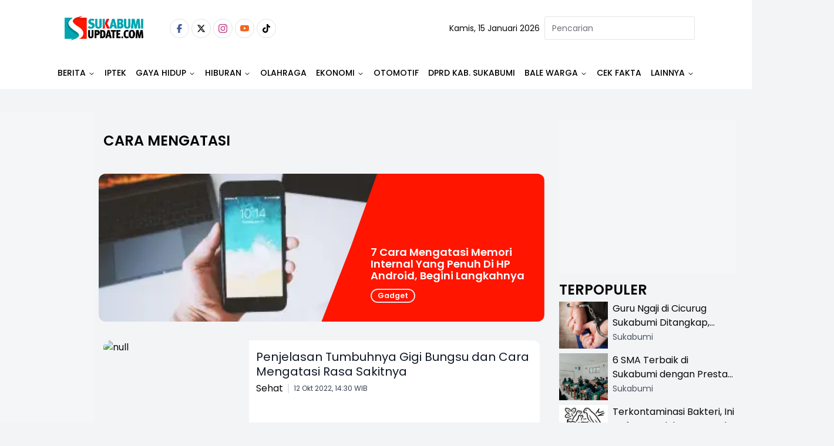

--- FILE ---
content_type: text/html
request_url: https://www.sukabumiupdate.com/tag/cara-mengatasi
body_size: 13024
content:
<!DOCTYPE html><html lang="id"> <head><!-- Global Metadata --><meta charset="utf-8"><meta name="viewport" content="width=device-width,initial-scale=1"><!-- <meta name="viewport" content="width=device-width, height=device-height, initial-scale=1, viewport-fit=cover" /> --><link href="//securepubads.g.doubleclick.net" rel="dns-prefetch"><link href="//googleads.g.doubleclick.net" rel="dns-prefetch"><link href="//pagead2.googlesyndication.com" rel="dns-prefetch"><link href="//fonts.googleapis.com" rel="dns-prefetch"><link href="https://media.sukabumiupdate.com/" rel="dns-prefetch"><link href="//www.sukabumiupdate.com" rel="dns-prefetch"><link href="//tpc.googlesyndication.com" rel="dns-prefetch"><link href="//www.googletagmanager.com" rel="dns-prefetch"><!-- Canonical URL --><link rel="canonical" href="https://www.sukabumiupdate.com/tag/cara-mengatasi"><!-- Primary Meta Tags --><title>Berita cara mengatasi terbaru hari ini</title><meta name="title" content="Berita cara mengatasi terbaru hari ini"><meta name="description" content="Berita cara mengatasi terbaru hari ini"><meta name="keywords" content="cara mengatasi"><meta name="author" content="Sukabumi update"><meta name="publisher" content="Sukabumi update"><meta name="robots" content="index, follow, max-image-preview:large"><meta name="googlebot" content="index, follow, max-image-preview:large"><meta name="googlebot-news" content="index, follow"><!-- Open Graph / Facebook --><meta property="og:type" content="website"><meta property="og:url" content="https://www.sukabumiupdate.com/tag/cara-mengatasi"><meta property="og:title" content="Berita cara mengatasi terbaru hari ini"><meta property="og:description" content="Berita cara mengatasi terbaru hari ini"><meta property="og:image" content="https://www.sukabumiupdate.com/images/logo.png"><meta property="og:site_name" content="Sukabumi update"><!-- Twitter --><meta property="twitter:card" content="summary_large_image"><meta property="twitter:url" content="https://www.sukabumiupdate.com/tag/cara-mengatasi"><meta property="twitter:title" content="Berita cara mengatasi terbaru hari ini"><meta name="twitter:creator" content="Sukabumi update"><meta property="twitter:description" content="Berita cara mengatasi terbaru hari ini"><meta property="twitter:image" content="https://www.sukabumiupdate.com/images/logo.png"><script type="application/ld+json">{"@context":"https://schema.org","@type":"WebSite","name":"Sukabumi update","url":"https://www.sukabumiupdate.com","potentialAction":{"@type":"SearchAction","target":{"@type":"EntryPoint","urlTemplate":"https://www.sukabumiupdate.com/pencarian?keyword={search_term_string}"},"query-input":"required name=search_term_string"}}</script><script type="application/ld+json">{"@context":"https://schema.org","@type":"Organization","name":"Sukabumi update","@url":"https://www.sukabumiupdate.com","logo":"https://www.sukabumiupdate.com/images/logo.png","sameAs":["https://www.facebook.com/sukabumiupdate","https://www.instagram.com/sukabumiupdatecom/","https://www.youtube.com/channel/UC7r5Sy74cgdO3-41uyFQgMQ","https://twitter.com/Sukabumiupdate_","https://www.tiktok.com/@sukabumiupdate.com?_t=8YKAGssjtrN&amp;_r=1"]}</script><script type="text/partytown">dataLayer=[{"publish_date":"Not Available","category":"Not Available","author":"Not Available","editor":"Not Available","id":"Not Available","tag":"cara mengatasi","author_id":"Not Available","editor_id":"Not Available","code":200}]</script><script type="text/partytown">(function(w,d,s,l,i){w[l]=w[l]||[];w[l].push({'gtm.start':
  new Date().getTime(),event:'gtm.js'});var f=d.getElementsByTagName(s)[0],
  j=d.createElement(s),dl=l!='dataLayer'?'&l='+l:'';j.async=true;j.src=
  'https://www.googletagmanager.com/gtm.js?id='+i+dl;f.parentNode.insertBefore(j,f);
  })(window,document,'script','dataLayer','GTM-WTMH3MW');</script><link rel="shortcut icon" href="https://www.sukabumiupdate.com/favicon/favicon.ico?v=3" type="image/x-icon"><link rel="apple-touch-icon" href="https://www.sukabumiupdate.com/favicon/apple-icon-57x57.png?v=3" sizes="57x57" type="image/png"><link rel="apple-touch-icon" href="https://www.sukabumiupdate.com/favicon/apple-icon-60x60.png?v=3" sizes="60x60" type="image/png"><link rel="apple-touch-icon" href="https://www.sukabumiupdate.com/favicon/apple-icon-72x72.png?v=3" sizes="72x72" type="image/png"><link rel="apple-touch-icon" href="https://www.sukabumiupdate.com/favicon/apple-icon-76x76.png?v=3" sizes="76x76" type="image/png"><link rel="apple-touch-icon" href="https://www.sukabumiupdate.com/favicon/apple-icon-114x114.png?v=3" sizes="114x114" type="image/png"><link rel="apple-touch-icon" href="https://www.sukabumiupdate.com/favicon/apple-icon-120x120.png?v=3" sizes="120x120" type="image/png"><link rel="apple-touch-icon" href="https://www.sukabumiupdate.com/favicon/apple-icon-144x144.png?v=3" sizes="144x144" type="image/png"><link rel="apple-touch-icon" href="https://www.sukabumiupdate.com/favicon/apple-icon-152x152.png?v=3" sizes="152x152" type="image/png"><link rel="apple-touch-icon" href="https://www.sukabumiupdate.com/favicon/apple-icon-180x180.png?v=3" sizes="180x180" type="image/png"><meta name="language" content="id"><meta name="geo.country" content="id"><meta name="geo.placename" content="Indonesia"><meta name="theme-color" content="#AF0E10"><link rel="manifest" href="https://www.sukabumiupdate.com/manifest.webmanifest"><meta name="yandex-verification" content="cef8ebca5d3a4b30" /><link rel="preconnect" href="https://fonts.googleapis.com"><link rel="preconnect" href="https://fonts.gstatic.com" crossorigin><link href="//www.gstatic.com" rel="dns-prefetch"><script src="//anymind360.com/js/2911/ats.js" type="8999e61bedd0113ea9481a91-application/javascript"></script><script async src="https://www.googletagservices.com/tag/js/gpt.js" type="8999e61bedd0113ea9481a91-text/javascript"></script><script async src="https://pagead2.googlesyndication.com/pagead/js/adsbygoogle.js?client=ca-pub-8051292537984599" crossorigin="anonymous" type="8999e61bedd0113ea9481a91-text/javascript"></script><script async src="https://pagead2.googlesyndication.com/pagead/js/adsbygoogle.js?client=ca-pub-2766315051971127" crossorigin="anonymous" type="8999e61bedd0113ea9481a91-text/javascript"></script><script async src="https://pagead2.googlesyndication.com/pagead/js/adsbygoogle.js?client=ca-pub-4105637903520898" crossorigin="anonymous" type="8999e61bedd0113ea9481a91-text/javascript"></script><script async type="8999e61bedd0113ea9481a91-application/javascript" src="https://news.google.com/swg/js/v1/swg-basic.js"></script> <script type="8999e61bedd0113ea9481a91-text/javascript">(self.SWG_BASIC = self.SWG_BASIC || []).push( basicSubscriptions => { basicSubscriptions.init({ type: "NewsArticle", isPartOfType: ["Product"], isPartOfProductId: "CAow6-iiCw:openaccess", clientOptions: { theme: "light", lang: "id" }, }); });</script><script type="8999e61bedd0113ea9481a91-text/javascript">var wv = navigator.userAgent.toLowerCase();
  window.googletag = window.googletag || {cmd: []};
  googletag.cmd.push(function() {
    googletag.defineSlot('/22962667981/sukabumiupdate.com/', [[970,250],[970,90],[728,250],[728,90]], 'div-gpt-ad-topBannerRubricDesktop').setTargeting('Slot', ['topBannerRubricDesktop']).addService(googletag.pubads());
    googletag.pubads().enableSingleRequest();
    googletag.pubads().collapseEmptyDivs();
    googletag.enableServices();
  });</script><script type="8999e61bedd0113ea9481a91-text/javascript">
  if ("serviceWorker" in navigator) {
    navigator.serviceWorker
      .register("/sw/serviceWorker.js")
      .then(function (registration) {
        // Registration was successful
        console.log(
          "ServiceWorker registration successful with scope: ",
          registration.scope
        );
      })
      .catch(function (err) {
        // registration failed :(
        console.log("ServiceWorker registration failed: ", err);
      });
  }
</script><link rel="stylesheet" href="/_astro/_slug_.C_TaJJp6.css">
<style>.popular_label{margin-left:0;margin-right:0;padding-left:0;padding-right:0}.popular_label__title{padding:.5rem;font-size:1.5rem;line-height:2rem;font-weight:600;text-transform:uppercase}@media (min-width: 768px){.popular_label__title{padding-left:0;padding-right:0}}.popular_item{padding-top:.25rem;padding-bottom:.25rem}.popular_item__label{width:16.666667%;text-align:center}.popular_item__label___number{font-size:1.5rem;line-height:2rem;font-weight:300;--tw-text-opacity: 1;color:rgb(107 114 128 / var(--tw-text-opacity, 1))}.popular_item__desc{width:100%}.popular_item__desc___title{overflow:hidden;display:-webkit-box;-webkit-box-orient:vertical;-webkit-line-clamp:2;font-size:16px}
</style><script type="8999e61bedd0113ea9481a91-text/javascript">!(function(w,p,f,c){if(!window.crossOriginIsolated && !navigator.serviceWorker) return;c=w[p]=Object.assign(w[p]||{},{"lib":"/~partytown/","debug":false});c[f]=(c[f]||[]).concat(["dataLayer.push"])})(window,'partytown','forward');/* Partytown 0.11.0 - MIT QwikDev */
const t={preserveBehavior:!1},e=e=>{if("string"==typeof e)return[e,t];const[n,r=t]=e;return[n,{...t,...r}]},n=Object.freeze((t=>{const e=new Set;let n=[];do{Object.getOwnPropertyNames(n).forEach((t=>{"function"==typeof n[t]&&e.add(t)}))}while((n=Object.getPrototypeOf(n))!==Object.prototype);return Array.from(e)})());!function(t,r,o,i,a,s,c,l,d,p,u=t,f){function h(){f||(f=1,"/"==(c=(s.lib||"/~partytown/")+(s.debug?"debug/":""))[0]&&(d=r.querySelectorAll('script[type="text/partytown"]'),i!=t?i.dispatchEvent(new CustomEvent("pt1",{detail:t})):(l=setTimeout(v,(null==s?void 0:s.fallbackTimeout)||1e4),r.addEventListener("pt0",w),a?y(1):o.serviceWorker?o.serviceWorker.register(c+(s.swPath||"partytown-sw.js"),{scope:c}).then((function(t){t.active?y():t.installing&&t.installing.addEventListener("statechange",(function(t){"activated"==t.target.state&&y()}))}),console.error):v())))}function y(e){p=r.createElement(e?"script":"iframe"),t._pttab=Date.now(),e||(p.style.display="block",p.style.width="0",p.style.height="0",p.style.border="0",p.style.visibility="hidden",p.setAttribute("aria-hidden",!0)),p.src=c+"partytown-"+(e?"atomics.js?v=0.11.0":"sandbox-sw.html?"+t._pttab),r.querySelector(s.sandboxParent||"body").appendChild(p)}function v(n,o){for(w(),i==t&&(s.forward||[]).map((function(n){const[r]=e(n);delete t[r.split(".")[0]]})),n=0;n<d.length;n++)(o=r.createElement("script")).innerHTML=d[n].innerHTML,o.nonce=s.nonce,r.head.appendChild(o);p&&p.parentNode.removeChild(p)}function w(){clearTimeout(l)}s=t.partytown||{},i==t&&(s.forward||[]).map((function(r){const[o,{preserveBehavior:i}]=e(r);u=t,o.split(".").map((function(e,r,o){var a;u=u[o[r]]=r+1<o.length?u[o[r]]||(a=o[r+1],n.includes(a)?[]:{}):(()=>{let e=null;if(i){const{methodOrProperty:n,thisObject:r}=((t,e)=>{let n=t;for(let t=0;t<e.length-1;t+=1)n=n[e[t]];return{thisObject:n,methodOrProperty:e.length>0?n[e[e.length-1]]:void 0}})(t,o);"function"==typeof n&&(e=(...t)=>n.apply(r,...t))}return function(){let n;return e&&(n=e(arguments)),(t._ptf=t._ptf||[]).push(o,arguments),n}})()}))})),"complete"==r.readyState?h():(t.addEventListener("DOMContentLoaded",h),t.addEventListener("load",h))}(window,document,navigator,top,window.crossOriginIsolated);;(e=>{e.addEventListener("astro:before-swap",e=>{let r=document.body.querySelector("iframe[src*='/~partytown/']");if(r)e.newDocument.body.append(r)})})(document);</script></head> <body class="font-body bg-gray-100"> <noscript><iframe src="https://www.googletagmanager.com/ns.html?id=GTM-WTMH3MW" height="0" width="0" style="display:none;visibility:hidden"></iframe></noscript> <main> <style>astro-island,astro-slot,astro-static-slot{display:contents}</style><script type="8999e61bedd0113ea9481a91-text/javascript">(()=>{var e=async t=>{await(await t())()};(self.Astro||(self.Astro={})).load=e;window.dispatchEvent(new Event("astro:load"));})();</script><script type="8999e61bedd0113ea9481a91-text/javascript">(()=>{var A=Object.defineProperty;var g=(i,o,a)=>o in i?A(i,o,{enumerable:!0,configurable:!0,writable:!0,value:a}):i[o]=a;var d=(i,o,a)=>g(i,typeof o!="symbol"?o+"":o,a);{let i={0:t=>m(t),1:t=>a(t),2:t=>new RegExp(t),3:t=>new Date(t),4:t=>new Map(a(t)),5:t=>new Set(a(t)),6:t=>BigInt(t),7:t=>new URL(t),8:t=>new Uint8Array(t),9:t=>new Uint16Array(t),10:t=>new Uint32Array(t),11:t=>1/0*t},o=t=>{let[l,e]=t;return l in i?i[l](e):void 0},a=t=>t.map(o),m=t=>typeof t!="object"||t===null?t:Object.fromEntries(Object.entries(t).map(([l,e])=>[l,o(e)]));class y extends HTMLElement{constructor(){super(...arguments);d(this,"Component");d(this,"hydrator");d(this,"hydrate",async()=>{var b;if(!this.hydrator||!this.isConnected)return;let e=(b=this.parentElement)==null?void 0:b.closest("astro-island[ssr]");if(e){e.addEventListener("astro:hydrate",this.hydrate,{once:!0});return}let c=this.querySelectorAll("astro-slot"),n={},h=this.querySelectorAll("template[data-astro-template]");for(let r of h){let s=r.closest(this.tagName);s!=null&&s.isSameNode(this)&&(n[r.getAttribute("data-astro-template")||"default"]=r.innerHTML,r.remove())}for(let r of c){let s=r.closest(this.tagName);s!=null&&s.isSameNode(this)&&(n[r.getAttribute("name")||"default"]=r.innerHTML)}let p;try{p=this.hasAttribute("props")?m(JSON.parse(this.getAttribute("props"))):{}}catch(r){let s=this.getAttribute("component-url")||"<unknown>",v=this.getAttribute("component-export");throw v&&(s+=` (export ${v})`),console.error(`[hydrate] Error parsing props for component ${s}`,this.getAttribute("props"),r),r}let u;await this.hydrator(this)(this.Component,p,n,{client:this.getAttribute("client")}),this.removeAttribute("ssr"),this.dispatchEvent(new CustomEvent("astro:hydrate"))});d(this,"unmount",()=>{this.isConnected||this.dispatchEvent(new CustomEvent("astro:unmount"))})}disconnectedCallback(){document.removeEventListener("astro:after-swap",this.unmount),document.addEventListener("astro:after-swap",this.unmount,{once:!0})}connectedCallback(){if(!this.hasAttribute("await-children")||document.readyState==="interactive"||document.readyState==="complete")this.childrenConnectedCallback();else{let e=()=>{document.removeEventListener("DOMContentLoaded",e),c.disconnect(),this.childrenConnectedCallback()},c=new MutationObserver(()=>{var n;((n=this.lastChild)==null?void 0:n.nodeType)===Node.COMMENT_NODE&&this.lastChild.nodeValue==="astro:end"&&(this.lastChild.remove(),e())});c.observe(this,{childList:!0}),document.addEventListener("DOMContentLoaded",e)}}async childrenConnectedCallback(){let e=this.getAttribute("before-hydration-url");e&&await import(e),this.start()}async start(){let e=JSON.parse(this.getAttribute("opts")),c=this.getAttribute("client");if(Astro[c]===void 0){window.addEventListener(`astro:${c}`,()=>this.start(),{once:!0});return}try{await Astro[c](async()=>{let n=this.getAttribute("renderer-url"),[h,{default:p}]=await Promise.all([import(this.getAttribute("component-url")),n?import(n):()=>()=>{}]),u=this.getAttribute("component-export")||"default";if(!u.includes("."))this.Component=h[u];else{this.Component=h;for(let f of u.split("."))this.Component=this.Component[f]}return this.hydrator=p,this.hydrate},e,this)}catch(n){console.error(`[astro-island] Error hydrating ${this.getAttribute("component-url")}`,n)}}attributeChangedCallback(){this.hydrate()}}d(y,"observedAttributes",["props"]),customElements.get("astro-island")||customElements.define("astro-island",y)}})();</script><astro-island uid="ZFTDwO" prefix="r3" data-react-children="true" component-url="/_astro/navbar-desktop.Bje5jw7W.js" component-export="default" renderer-url="/_astro/client.E4pzrEoc.js" props="{&quot;categories&quot;:[1,[[0,{&quot;id&quot;:[0,213],&quot;name&quot;:[0,&quot;Berita&quot;],&quot;slug&quot;:[0,&quot;berita&quot;],&quot;title&quot;:[0,&quot;Berita&quot;],&quot;description&quot;:[0,&quot;Berita&quot;],&quot;present&quot;:[0,1],&quot;parent_id&quot;:[0,0],&quot;order&quot;:[0,1],&quot;children&quot;:[1,[[0,{&quot;id&quot;:[0,5],&quot;name&quot;:[0,&quot;Nasional&quot;],&quot;slug&quot;:[0,&quot;nasional&quot;],&quot;title&quot;:[0,&quot;Nasional&quot;],&quot;description&quot;:[0,&quot;Nasional&quot;],&quot;present&quot;:[0,1],&quot;parent_id&quot;:[0,213],&quot;order&quot;:[0,3],&quot;children&quot;:[1,[]],&quot;created_at&quot;:[0,1668094087000]}],[0,{&quot;id&quot;:[0,203],&quot;name&quot;:[0,&quot;Internasional&quot;],&quot;slug&quot;:[0,&quot;internasional&quot;],&quot;title&quot;:[0,&quot;Internasional&quot;],&quot;description&quot;:[0,&quot;Internasional&quot;],&quot;present&quot;:[0,1],&quot;parent_id&quot;:[0,213],&quot;order&quot;:[0,4],&quot;children&quot;:[1,[]],&quot;created_at&quot;:[0,1668094087000]}],[0,{&quot;id&quot;:[0,233],&quot;name&quot;:[0,&quot;Jawa Barat&quot;],&quot;slug&quot;:[0,&quot;jawa-barat&quot;],&quot;title&quot;:[0,&quot;Jawa Barat&quot;],&quot;description&quot;:[0,&quot;Jawa Barat&quot;],&quot;present&quot;:[0,1],&quot;parent_id&quot;:[0,213],&quot;order&quot;:[0,2],&quot;children&quot;:[1,[]],&quot;created_at&quot;:[0,1668094087000]}],[0,{&quot;id&quot;:[0,236],&quot;name&quot;:[0,&quot;Figur&quot;],&quot;slug&quot;:[0,&quot;figur&quot;],&quot;title&quot;:[0,&quot;Figur&quot;],&quot;description&quot;:[0,&quot;Figur&quot;],&quot;present&quot;:[0,1],&quot;parent_id&quot;:[0,213],&quot;order&quot;:[0,36],&quot;children&quot;:[1,[]],&quot;created_at&quot;:[0,1668094087000]}],[0,{&quot;id&quot;:[0,239],&quot;name&quot;:[0,&quot;Sukabumi&quot;],&quot;slug&quot;:[0,&quot;sukabumi&quot;],&quot;title&quot;:[0,&quot;Sukabumi&quot;],&quot;description&quot;:[0,&quot;Sukabumi&quot;],&quot;present&quot;:[0,1],&quot;parent_id&quot;:[0,213],&quot;order&quot;:[0,1],&quot;children&quot;:[1,[]],&quot;created_at&quot;:[0,1668094087000]}]]],&quot;created_at&quot;:[0,1668094087000]}],[0,{&quot;id&quot;:[0,264],&quot;name&quot;:[0,&quot;IPTEK&quot;],&quot;slug&quot;:[0,&quot;iptek&quot;],&quot;title&quot;:[0,&quot;IPTEK&quot;],&quot;description&quot;:[0,&quot;IPTEK&quot;],&quot;present&quot;:[0,1],&quot;parent_id&quot;:[0,0],&quot;order&quot;:[0,2],&quot;children&quot;:[1,[[0,{&quot;id&quot;:[0,255],&quot;name&quot;:[0,&quot;Science&quot;],&quot;slug&quot;:[0,&quot;science&quot;],&quot;title&quot;:[0,&quot;Science&quot;],&quot;description&quot;:[0,&quot;Science&quot;],&quot;present&quot;:[0,0],&quot;parent_id&quot;:[0,264],&quot;order&quot;:[0,2],&quot;children&quot;:[1,[]],&quot;created_at&quot;:[0,1668094087000]}]]],&quot;created_at&quot;:[0,1768300539000]}],[0,{&quot;id&quot;:[0,216],&quot;name&quot;:[0,&quot;Gaya Hidup&quot;],&quot;slug&quot;:[0,&quot;gaya-hidup&quot;],&quot;title&quot;:[0,&quot;Gaya Hidup&quot;],&quot;description&quot;:[0,&quot;Gaya Hidup&quot;],&quot;present&quot;:[0,1],&quot;parent_id&quot;:[0,0],&quot;order&quot;:[0,16],&quot;children&quot;:[1,[[0,{&quot;id&quot;:[0,176],&quot;name&quot;:[0,&quot;Food &amp; Travel&quot;],&quot;slug&quot;:[0,&quot;food-travel&quot;],&quot;title&quot;:[0,&quot;Food &amp; Travel&quot;],&quot;description&quot;:[0,&quot;Food &amp; Travel&quot;],&quot;present&quot;:[0,1],&quot;parent_id&quot;:[0,216],&quot;order&quot;:[0,17],&quot;children&quot;:[1,[]],&quot;created_at&quot;:[0,1668094087000]}],[0,{&quot;id&quot;:[0,190],&quot;name&quot;:[0,&quot;Sehat&quot;],&quot;slug&quot;:[0,&quot;sehat&quot;],&quot;title&quot;:[0,&quot;Sehat&quot;],&quot;description&quot;:[0,&quot;Sehat&quot;],&quot;present&quot;:[0,1],&quot;parent_id&quot;:[0,216],&quot;order&quot;:[0,18],&quot;children&quot;:[1,[]],&quot;created_at&quot;:[0,1668094087000]}],[0,{&quot;id&quot;:[0,257],&quot;name&quot;:[0,&quot;Life&quot;],&quot;slug&quot;:[0,&quot;life&quot;],&quot;title&quot;:[0,&quot;Life&quot;],&quot;description&quot;:[0,&quot;Life&quot;],&quot;present&quot;:[0,1],&quot;parent_id&quot;:[0,216],&quot;order&quot;:[0,0],&quot;children&quot;:[1,[]],&quot;created_at&quot;:[0,1668094087000]}]]],&quot;created_at&quot;:[0,1668094087000]}],[0,{&quot;id&quot;:[0,235],&quot;name&quot;:[0,&quot;Hiburan&quot;],&quot;slug&quot;:[0,&quot;hiburan&quot;],&quot;title&quot;:[0,&quot;Hiburan&quot;],&quot;description&quot;:[0,&quot;Hiburan&quot;],&quot;present&quot;:[0,1],&quot;parent_id&quot;:[0,0],&quot;order&quot;:[0,24],&quot;children&quot;:[1,[[0,{&quot;id&quot;:[0,245],&quot;name&quot;:[0,&quot;Film&quot;],&quot;slug&quot;:[0,&quot;film&quot;],&quot;title&quot;:[0,&quot;Film&quot;],&quot;description&quot;:[0,&quot;Film&quot;],&quot;present&quot;:[0,1],&quot;parent_id&quot;:[0,235],&quot;order&quot;:[0,24],&quot;children&quot;:[1,[]],&quot;created_at&quot;:[0,1668094087000]}],[0,{&quot;id&quot;:[0,246],&quot;name&quot;:[0,&quot;Musik&quot;],&quot;slug&quot;:[0,&quot;musik&quot;],&quot;title&quot;:[0,&quot;Musik&quot;],&quot;description&quot;:[0,&quot;Musik&quot;],&quot;present&quot;:[0,1],&quot;parent_id&quot;:[0,235],&quot;order&quot;:[0,25],&quot;children&quot;:[1,[]],&quot;created_at&quot;:[0,1668094087000]}],[0,{&quot;id&quot;:[0,247],&quot;name&quot;:[0,&quot;Seleb&quot;],&quot;slug&quot;:[0,&quot;seleb&quot;],&quot;title&quot;:[0,&quot;Seleb&quot;],&quot;description&quot;:[0,&quot;Seleb&quot;],&quot;present&quot;:[0,0],&quot;parent_id&quot;:[0,235],&quot;order&quot;:[0,26],&quot;children&quot;:[1,[]],&quot;created_at&quot;:[0,1668094087000]}]]],&quot;created_at&quot;:[0,1668094087000]}],[0,{&quot;id&quot;:[0,214],&quot;name&quot;:[0,&quot;Olahraga&quot;],&quot;slug&quot;:[0,&quot;olahraga&quot;],&quot;title&quot;:[0,&quot;Olahraga&quot;],&quot;description&quot;:[0,&quot;Olahraga&quot;],&quot;present&quot;:[0,1],&quot;parent_id&quot;:[0,0],&quot;order&quot;:[0,28],&quot;children&quot;:[1,[]],&quot;created_at&quot;:[0,1668094087000]}],[0,{&quot;id&quot;:[0,263],&quot;name&quot;:[0,&quot;Ekonomi&quot;],&quot;slug&quot;:[0,&quot;ekonomi&quot;],&quot;title&quot;:[0,&quot;Ekonomi&quot;],&quot;description&quot;:[0,&quot;Ekonomi&quot;],&quot;present&quot;:[0,1],&quot;parent_id&quot;:[0,0],&quot;order&quot;:[0,31],&quot;children&quot;:[1,[[0,{&quot;id&quot;:[0,248],&quot;name&quot;:[0,&quot;Keuangan&quot;],&quot;slug&quot;:[0,&quot;keuangan&quot;],&quot;title&quot;:[0,&quot;Keuangan&quot;],&quot;description&quot;:[0,&quot;Keuangan&quot;],&quot;present&quot;:[0,1],&quot;parent_id&quot;:[0,263],&quot;order&quot;:[0,31],&quot;children&quot;:[1,[]],&quot;created_at&quot;:[0,1668094087000]}],[0,{&quot;id&quot;:[0,249],&quot;name&quot;:[0,&quot;Inspirasi&quot;],&quot;slug&quot;:[0,&quot;inspirasi&quot;],&quot;title&quot;:[0,&quot;Inspirasi&quot;],&quot;description&quot;:[0,&quot;Inspirasi&quot;],&quot;present&quot;:[0,1],&quot;parent_id&quot;:[0,263],&quot;order&quot;:[0,32],&quot;children&quot;:[1,[]],&quot;created_at&quot;:[0,1668094087000]}],[0,{&quot;id&quot;:[0,250],&quot;name&quot;:[0,&quot;Produk&quot;],&quot;slug&quot;:[0,&quot;produk&quot;],&quot;title&quot;:[0,&quot;Produk&quot;],&quot;description&quot;:[0,&quot;Produk&quot;],&quot;present&quot;:[0,1],&quot;parent_id&quot;:[0,263],&quot;order&quot;:[0,33],&quot;children&quot;:[1,[]],&quot;created_at&quot;:[0,1668094087000]}]]],&quot;created_at&quot;:[0,1758336737000]}],[0,{&quot;id&quot;:[0,177],&quot;name&quot;:[0,&quot;Otomotif&quot;],&quot;slug&quot;:[0,&quot;otomotif&quot;],&quot;title&quot;:[0,&quot;Otomotif&quot;],&quot;description&quot;:[0,&quot;Otomotif&quot;],&quot;present&quot;:[0,1],&quot;parent_id&quot;:[0,0],&quot;order&quot;:[0,35],&quot;children&quot;:[1,[]],&quot;created_at&quot;:[0,1668094087000]}],[0,{&quot;id&quot;:[0,258],&quot;name&quot;:[0,&quot;DPRD Kab. Sukabumi&quot;],&quot;slug&quot;:[0,&quot;dprd-kab-sukabumi&quot;],&quot;title&quot;:[0,&quot;DPRD Kab. Sukabumi&quot;],&quot;description&quot;:[0,&quot;DPRD Kab. Sukabumi&quot;],&quot;present&quot;:[0,1],&quot;parent_id&quot;:[0,0],&quot;order&quot;:[0,37],&quot;children&quot;:[1,[]],&quot;created_at&quot;:[0,1673107856000]}],[0,{&quot;id&quot;:[0,260],&quot;name&quot;:[0,&quot;BALE WARGA&quot;],&quot;slug&quot;:[0,&quot;bale-warga&quot;],&quot;title&quot;:[0,&quot;BALE WARGA&quot;],&quot;description&quot;:[0,&quot;BALE WARGA&quot;],&quot;present&quot;:[0,1],&quot;parent_id&quot;:[0,0],&quot;order&quot;:[0,38],&quot;children&quot;:[1,[[0,{&quot;id&quot;:[0,225],&quot;name&quot;:[0,&quot;Opini&quot;],&quot;slug&quot;:[0,&quot;opini&quot;],&quot;title&quot;:[0,&quot;Opini&quot;],&quot;description&quot;:[0,&quot;Opini&quot;],&quot;present&quot;:[0,0],&quot;parent_id&quot;:[0,260],&quot;order&quot;:[0,39],&quot;children&quot;:[1,[]],&quot;created_at&quot;:[0,1668094087000]}],[0,{&quot;id&quot;:[0,261],&quot;name&quot;:[0,&quot;MIMBAR PUBLIK&quot;],&quot;slug&quot;:[0,&quot;mimbar-publik&quot;],&quot;title&quot;:[0,&quot;MIMBAR PUBLIK&quot;],&quot;description&quot;:[0,&quot;MIMBAR PUBLIK&quot;],&quot;present&quot;:[0,1],&quot;parent_id&quot;:[0,260],&quot;order&quot;:[0,39],&quot;children&quot;:[1,[]],&quot;created_at&quot;:[0,1740237226000]}]]],&quot;created_at&quot;:[0,1740237122000]}],[0,{&quot;id&quot;:[0,253],&quot;name&quot;:[0,&quot;Cek Fakta&quot;],&quot;slug&quot;:[0,&quot;cek-fakta&quot;],&quot;title&quot;:[0,&quot;Cek Fakta&quot;],&quot;description&quot;:[0,&quot;Cek Fakta&quot;],&quot;present&quot;:[0,1],&quot;parent_id&quot;:[0,0],&quot;order&quot;:[0,39],&quot;children&quot;:[1,[]],&quot;created_at&quot;:[0,1668094087000]}],[0,{&quot;id&quot;:[0,94],&quot;name&quot;:[0,&quot;Video&quot;],&quot;slug&quot;:[0,&quot;video&quot;],&quot;title&quot;:[0,null],&quot;description&quot;:[0,null],&quot;present&quot;:[0,1],&quot;parent_id&quot;:[0,0],&quot;order&quot;:[0,40],&quot;children&quot;:[1,[]],&quot;created_at&quot;:[0,1668094087000]}],[0,{&quot;id&quot;:[0,240],&quot;name&quot;:[0,&quot;Podcast&quot;],&quot;slug&quot;:[0,&quot;podcast&quot;],&quot;title&quot;:[0,&quot;Podcast&quot;],&quot;description&quot;:[0,&quot;Podcast&quot;],&quot;present&quot;:[0,1],&quot;parent_id&quot;:[0,0],&quot;order&quot;:[0,41],&quot;children&quot;:[1,[]],&quot;created_at&quot;:[0,1668094087000]}],[0,{&quot;id&quot;:[0,262],&quot;name&quot;:[0,&quot;SOROT&quot;],&quot;slug&quot;:[0,&quot;sorot&quot;],&quot;title&quot;:[0,&quot;SOROT&quot;],&quot;description&quot;:[0,null],&quot;present&quot;:[0,1],&quot;parent_id&quot;:[0,0],&quot;order&quot;:[0,41],&quot;children&quot;:[1,[]],&quot;created_at&quot;:[0,1742302879000]}]]],&quot;hostname&quot;:[0,&quot;www.sukabumiupdate.com&quot;],&quot;sites&quot;:[1,[]],&quot;socialMedia&quot;:[0,{&quot;facebook&quot;:[0,&quot;https://www.facebook.com/sukabumiupdate&quot;],&quot;instagram&quot;:[0,&quot;https://www.instagram.com/sukabumiupdatecom/&quot;],&quot;youtube&quot;:[0,&quot;https://www.youtube.com/channel/UC7r5Sy74cgdO3-41uyFQgMQ&quot;],&quot;twitter&quot;:[0,&quot;https://twitter.com/Sukabumiupdate_&quot;],&quot;tiktok&quot;:[0,&quot;https://www.tiktok.com/@sukabumiupdate.com?_t=8YKAGssjtrN&amp;_r=1&quot;]}],&quot;logo&quot;:[0,&quot;https://www.sukabumiupdate.com/images/logo.png&quot;],&quot;origin&quot;:[0,&quot;https://www.sukabumiupdate.com&quot;]}" ssr client="load" opts="{&quot;name&quot;:&quot;NavbarDesktop&quot;,&quot;value&quot;:true}" await-children><header class="navbar__bg"><div class="navbar-top"><div class="flex justify-start"><a href="/"><img src="https://www.sukabumiupdate.com/images/logo.png" alt="logo" width="160" height="48" loading="lazy" decoding="async" class="navbar__logo"/></a><div class="navbar-socials"><a href="https://www.facebook.com/sukabumiupdate" rel="noreferrer" class="social-facebook border" target="_blank" aria-label="Facebook"><svg xmlns="http://www.w3.org/2000/svg" fill="currentColor" width="15px" height="15px" viewBox="0 0 320 512"><path d="M80 299.3V512H196V299.3h86.5l18-97.8H196V166.9c0-51.7 20.3-71.5 72.7-71.5c16.3 0 29.4 .4 37 1.2V7.9C291.4 4 256.4 0 236.2 0C129.3 0 80 50.5 80 159.4v42.1H14v97.8H80z"></path></svg></a><a href="https://twitter.com/Sukabumiupdate_" rel="noreferrer" class="social-twitter border" target="_blank" aria-label="Twitter"><svg xmlns="http://www.w3.org/2000/svg" width="15px" height="15px" fill="currentColor" viewBox="0 0 512 512"><path d="M389.2 48h70.6L305.6 224.2 487 464H345L233.7 318.6 106.5 464H35.8L200.7 275.5 26.8 48H172.4L272.9 180.9 389.2 48zM364.4 421.8h39.1L151.1 88h-42L364.4 421.8z"></path></svg></a><a href="https://www.instagram.com/sukabumiupdatecom/" rel="noreferrer" class="social-instagram border" target="_blank" aria-label="Instagram"><svg xmlns="http://www.w3.org/2000/svg" fill="currentColor" viewBox="0 0 16 16" width="15px" height="15px" class="bi bi-instagram"><path d="M8 0C5.829 0 5.556.01 4.703.048 3.85.088 3.269.222 2.76.42a3.917 3.917 0 0 0-1.417.923A3.927 3.927 0 0 0 .42 2.76C.222 3.268.087 3.85.048 4.7.01 5.555 0 5.827 0 8.001c0 2.172.01 2.444.048 3.297.04.852.174 1.433.372 1.942.205.526.478.972.923 1.417.444.445.89.719 1.416.923.51.198 1.09.333 1.942.372C5.555 15.99 5.827 16 8 16s2.444-.01 3.298-.048c.851-.04 1.434-.174 1.943-.372a3.916 3.916 0 0 0 1.416-.923c.445-.445.718-.891.923-1.417.197-.509.332-1.09.372-1.942C15.99 10.445 16 10.173 16 8s-.01-2.445-.048-3.299c-.04-.851-.175-1.433-.372-1.941a3.926 3.926 0 0 0-.923-1.417A3.911 3.911 0 0 0 13.24.42c-.51-.198-1.092-.333-1.943-.372C10.443.01 10.172 0 7.998 0h.003zm-.717 1.442h.718c2.136 0 2.389.007 3.232.046.78.035 1.204.166 1.486.275.373.145.64.319.92.599.28.28.453.546.598.92.11.281.24.705.275 1.485.039.843.047 1.096.047 3.231s-.008 2.389-.047 3.232c-.035.78-.166 1.203-.275 1.485a2.47 2.47 0 0 1-.599.919c-.28.28-.546.453-.92.598-.28.11-.704.24-1.485.276-.843.038-1.096.047-3.232.047s-2.39-.009-3.233-.047c-.78-.036-1.203-.166-1.485-.276a2.478 2.478 0 0 1-.92-.598 2.48 2.48 0 0 1-.6-.92c-.109-.281-.24-.705-.275-1.485-.038-.843-.046-1.096-.046-3.233 0-2.136.008-2.388.046-3.231.036-.78.166-1.204.276-1.486.145-.373.319-.64.599-.92.28-.28.546-.453.92-.598.282-.11.705-.24 1.485-.276.738-.034 1.024-.044 2.515-.045v.002zm4.988 1.328a.96.96 0 1 0 0 1.92.96.96 0 0 0 0-1.92zm-4.27 1.122a4.109 4.109 0 1 0 0 8.217 4.109 4.109 0 0 0 0-8.217zm0 1.441a2.667 2.667 0 1 1 0 5.334 2.667 2.667 0 0 1 0-5.334z"></path></svg></a><a href="https://www.youtube.com/channel/UC7r5Sy74cgdO3-41uyFQgMQ" rel="noreferrer" class="social-youtube border" target="_blank" aria-label="Youtube"><svg xmlns="http://www.w3.org/2000/svg" fill="currentColor" viewBox="0 0 16 16" width="15px" height="15px" class="bi bi-youtube"><path d="M8.051 1.999h.089c.822.003 4.987.033 6.11.335a2.01 2.01 0 0 1 1.415 1.42c.101.38.172.883.22 1.402l.01.104.022.26.008.104c.065.914.073 1.77.074 1.957v.075c-.001.194-.01 1.108-.082 2.06l-.008.105-.009.104c-.05.572-.124 1.14-.235 1.558a2.007 2.007 0 0 1-1.415 1.42c-1.16.312-5.569.334-6.18.335h-.142c-.309 0-1.587-.006-2.927-.052l-.17-.006-.087-.004-.171-.007-.171-.007c-1.11-.049-2.167-.128-2.654-.26a2.007 2.007 0 0 1-1.415-1.419c-.111-.417-.185-.986-.235-1.558L.09 9.82l-.008-.104A31.4 31.4 0 0 1 0 7.68v-.123c.002-.215.01-.958.064-1.778l.007-.103.003-.052.008-.104.022-.26.01-.104c.048-.519.119-1.023.22-1.402a2.007 2.007 0 0 1 1.415-1.42c.487-.13 1.544-.21 2.654-.26l.17-.007.172-.006.086-.003.171-.007A99.788 99.788 0 0 1 7.858 2h.193zM6.4 5.209v4.818l4.157-2.408L6.4 5.209z"></path></svg></a><a href="https://www.tiktok.com/@sukabumiupdate.com?_t=8YKAGssjtrN&amp;_r=1" rel="noreferrer" class="social-tiktok border" target="_blank" aria-label="TikTok"><svg xmlns="http://www.w3.org/2000/svg" width="15px" height="15px" fill="currentColor" viewBox="0 0 448 512"><path d="M448 209.9a210.1 210.1 0 0 1 -122.8-39.3V349.4A162.6 162.6 0 1 1 185 188.3V278.2a74.6 74.6 0 1 0 52.2 71.2V0l88 0a121.2 121.2 0 0 0 1.9 22.2h0A122.2 122.2 0 0 0 381 102.4a121.4 121.4 0 0 0 67 20.1z"></path></svg></a></div></div><div class="flex justify-end items-center space-x-2"><span class="text-sm text-center">Kamis, 15 Januari 2026</span><input type="search" class="flex h-10 rounded-md border border-input bg-background px-3 py-2 text-sm ring-offset-background file:border-0 file:bg-transparent file:text-sm file:font-medium placeholder:text-muted-foreground focus-visible:outline-none focus-visible:ring-2 focus-visible:ring-ring focus-visible:ring-offset-2 disabled:cursor-not-allowed disabled:opacity-50 w-64" placeholder="Pencarian"/></div></div><div class="navbar-bottom"><nav aria-label="Main" data-orientation="horizontal" dir="ltr" class="navbar-category-container"><div style="position:relative"><ul data-orientation="horizontal" class="navbar-category-list group" dir="ltr"><li><button id="radix-:r3R2:-trigger-radix-:r3R1e:" data-state="closed" aria-expanded="false" aria-controls="radix-:r3R2:-content-radix-:r3R1e:" class="group inline-flex h-9 w-max items-center justify-center rounded-md px-1 py-1 text-sm text-black font-medium transition-colors focus:bg-accent focus:text-white focus:outline-none disabled:pointer-events-none disabled:opacity-50 data-[active]:bg-white data-[state=open]:text-primary data-[state=open]:bg-white group bg-transparent uppercase" data-radix-collection-item=""><a href="https://www.sukabumiupdate.com/berita">Berita</a> <svg width="15" height="15" viewBox="0 0 15 15" fill="none" xmlns="http://www.w3.org/2000/svg" class="relative top-[1px] ml-1 h-3 w-3 transition duration-300 group-data-[state=open]:rotate-180" aria-hidden="true"><path d="M3.13523 6.15803C3.3241 5.95657 3.64052 5.94637 3.84197 6.13523L7.5 9.56464L11.158 6.13523C11.3595 5.94637 11.6759 5.95657 11.8648 6.15803C12.0536 6.35949 12.0434 6.67591 11.842 6.86477L7.84197 10.6148C7.64964 10.7951 7.35036 10.7951 7.15803 10.6148L3.15803 6.86477C2.95657 6.67591 2.94637 6.35949 3.13523 6.15803Z" fill="currentColor" fill-rule="evenodd" clip-rule="evenodd"></path></svg></button></li><li><a href="https://www.sukabumiupdate.com/iptek" class="group inline-flex h-9 w-max items-center justify-center rounded-md bg-background px-1 py-1 text-sm text-black font-medium transition-colors focus:bg-accent focus:text-white focus:outline-none disabled:pointer-events-none disabled:opacity-50 data-[active]:bg-white data-[state=open]:text-primary data-[state=open]:bg-white bg-transparent hover:bg-white hover:text-primary uppercase" data-radix-collection-item="">IPTEK</a></li><li><button id="radix-:r3R2:-trigger-radix-:r3R3e:" data-state="closed" aria-expanded="false" aria-controls="radix-:r3R2:-content-radix-:r3R3e:" class="group inline-flex h-9 w-max items-center justify-center rounded-md px-1 py-1 text-sm text-black font-medium transition-colors focus:bg-accent focus:text-white focus:outline-none disabled:pointer-events-none disabled:opacity-50 data-[active]:bg-white data-[state=open]:text-primary data-[state=open]:bg-white group bg-transparent uppercase" data-radix-collection-item=""><a href="https://www.sukabumiupdate.com/gaya-hidup">Gaya Hidup</a> <svg width="15" height="15" viewBox="0 0 15 15" fill="none" xmlns="http://www.w3.org/2000/svg" class="relative top-[1px] ml-1 h-3 w-3 transition duration-300 group-data-[state=open]:rotate-180" aria-hidden="true"><path d="M3.13523 6.15803C3.3241 5.95657 3.64052 5.94637 3.84197 6.13523L7.5 9.56464L11.158 6.13523C11.3595 5.94637 11.6759 5.95657 11.8648 6.15803C12.0536 6.35949 12.0434 6.67591 11.842 6.86477L7.84197 10.6148C7.64964 10.7951 7.35036 10.7951 7.15803 10.6148L3.15803 6.86477C2.95657 6.67591 2.94637 6.35949 3.13523 6.15803Z" fill="currentColor" fill-rule="evenodd" clip-rule="evenodd"></path></svg></button></li><li><button id="radix-:r3R2:-trigger-radix-:r3R4e:" data-state="closed" aria-expanded="false" aria-controls="radix-:r3R2:-content-radix-:r3R4e:" class="group inline-flex h-9 w-max items-center justify-center rounded-md px-1 py-1 text-sm text-black font-medium transition-colors focus:bg-accent focus:text-white focus:outline-none disabled:pointer-events-none disabled:opacity-50 data-[active]:bg-white data-[state=open]:text-primary data-[state=open]:bg-white group bg-transparent uppercase" data-radix-collection-item=""><a href="https://www.sukabumiupdate.com/hiburan">Hiburan</a> <svg width="15" height="15" viewBox="0 0 15 15" fill="none" xmlns="http://www.w3.org/2000/svg" class="relative top-[1px] ml-1 h-3 w-3 transition duration-300 group-data-[state=open]:rotate-180" aria-hidden="true"><path d="M3.13523 6.15803C3.3241 5.95657 3.64052 5.94637 3.84197 6.13523L7.5 9.56464L11.158 6.13523C11.3595 5.94637 11.6759 5.95657 11.8648 6.15803C12.0536 6.35949 12.0434 6.67591 11.842 6.86477L7.84197 10.6148C7.64964 10.7951 7.35036 10.7951 7.15803 10.6148L3.15803 6.86477C2.95657 6.67591 2.94637 6.35949 3.13523 6.15803Z" fill="currentColor" fill-rule="evenodd" clip-rule="evenodd"></path></svg></button></li><li><a href="https://www.sukabumiupdate.com/olahraga" class="group inline-flex h-9 w-max items-center justify-center rounded-md bg-background px-1 py-1 text-sm text-black font-medium transition-colors focus:bg-accent focus:text-white focus:outline-none disabled:pointer-events-none disabled:opacity-50 data-[active]:bg-white data-[state=open]:text-primary data-[state=open]:bg-white bg-transparent hover:bg-white hover:text-primary uppercase" data-radix-collection-item="">Olahraga</a></li><li><button id="radix-:r3R2:-trigger-radix-:r3R6e:" data-state="closed" aria-expanded="false" aria-controls="radix-:r3R2:-content-radix-:r3R6e:" class="group inline-flex h-9 w-max items-center justify-center rounded-md px-1 py-1 text-sm text-black font-medium transition-colors focus:bg-accent focus:text-white focus:outline-none disabled:pointer-events-none disabled:opacity-50 data-[active]:bg-white data-[state=open]:text-primary data-[state=open]:bg-white group bg-transparent uppercase" data-radix-collection-item=""><a href="https://www.sukabumiupdate.com/ekonomi">Ekonomi</a> <svg width="15" height="15" viewBox="0 0 15 15" fill="none" xmlns="http://www.w3.org/2000/svg" class="relative top-[1px] ml-1 h-3 w-3 transition duration-300 group-data-[state=open]:rotate-180" aria-hidden="true"><path d="M3.13523 6.15803C3.3241 5.95657 3.64052 5.94637 3.84197 6.13523L7.5 9.56464L11.158 6.13523C11.3595 5.94637 11.6759 5.95657 11.8648 6.15803C12.0536 6.35949 12.0434 6.67591 11.842 6.86477L7.84197 10.6148C7.64964 10.7951 7.35036 10.7951 7.15803 10.6148L3.15803 6.86477C2.95657 6.67591 2.94637 6.35949 3.13523 6.15803Z" fill="currentColor" fill-rule="evenodd" clip-rule="evenodd"></path></svg></button></li><li><a href="https://www.sukabumiupdate.com/otomotif" class="group inline-flex h-9 w-max items-center justify-center rounded-md bg-background px-1 py-1 text-sm text-black font-medium transition-colors focus:bg-accent focus:text-white focus:outline-none disabled:pointer-events-none disabled:opacity-50 data-[active]:bg-white data-[state=open]:text-primary data-[state=open]:bg-white bg-transparent hover:bg-white hover:text-primary uppercase" data-radix-collection-item="">Otomotif</a></li><li><a href="https://www.sukabumiupdate.com/dprd-kab-sukabumi" class="group inline-flex h-9 w-max items-center justify-center rounded-md bg-background px-1 py-1 text-sm text-black font-medium transition-colors focus:bg-accent focus:text-white focus:outline-none disabled:pointer-events-none disabled:opacity-50 data-[active]:bg-white data-[state=open]:text-primary data-[state=open]:bg-white bg-transparent hover:bg-white hover:text-primary uppercase" data-radix-collection-item="">DPRD Kab. Sukabumi</a></li><li><button id="radix-:r3R2:-trigger-radix-:r3R9e:" data-state="closed" aria-expanded="false" aria-controls="radix-:r3R2:-content-radix-:r3R9e:" class="group inline-flex h-9 w-max items-center justify-center rounded-md px-1 py-1 text-sm text-black font-medium transition-colors focus:bg-accent focus:text-white focus:outline-none disabled:pointer-events-none disabled:opacity-50 data-[active]:bg-white data-[state=open]:text-primary data-[state=open]:bg-white group bg-transparent uppercase" data-radix-collection-item=""><a href="https://www.sukabumiupdate.com/bale-warga">BALE WARGA</a> <svg width="15" height="15" viewBox="0 0 15 15" fill="none" xmlns="http://www.w3.org/2000/svg" class="relative top-[1px] ml-1 h-3 w-3 transition duration-300 group-data-[state=open]:rotate-180" aria-hidden="true"><path d="M3.13523 6.15803C3.3241 5.95657 3.64052 5.94637 3.84197 6.13523L7.5 9.56464L11.158 6.13523C11.3595 5.94637 11.6759 5.95657 11.8648 6.15803C12.0536 6.35949 12.0434 6.67591 11.842 6.86477L7.84197 10.6148C7.64964 10.7951 7.35036 10.7951 7.15803 10.6148L3.15803 6.86477C2.95657 6.67591 2.94637 6.35949 3.13523 6.15803Z" fill="currentColor" fill-rule="evenodd" clip-rule="evenodd"></path></svg></button></li><li><a href="https://www.sukabumiupdate.com/cek-fakta" class="group inline-flex h-9 w-max items-center justify-center rounded-md bg-background px-1 py-1 text-sm text-black font-medium transition-colors focus:bg-accent focus:text-white focus:outline-none disabled:pointer-events-none disabled:opacity-50 data-[active]:bg-white data-[state=open]:text-primary data-[state=open]:bg-white bg-transparent hover:bg-white hover:text-primary uppercase" data-radix-collection-item="">Cek Fakta</a></li><li><button id="radix-:r3R2:-trigger-radix-:r3Rm:" data-state="closed" aria-expanded="false" aria-controls="radix-:r3R2:-content-radix-:r3Rm:" class="group group group inline-flex h-9 w-max items-center justify-center rounded-md px-1 py-1 text-sm text-black font-medium transition-colors focus:bg-accent focus:text-white focus:outline-none disabled:pointer-events-none disabled:opacity-50 data-[active]:bg-white data-[state=open]:text-primary bg-transparent hover:bg-primary hover:text-white data-[state=open]:bg-white uppercase" data-radix-collection-item="">Lainnya<!-- --> <svg width="15" height="15" viewBox="0 0 15 15" fill="none" xmlns="http://www.w3.org/2000/svg" class="relative top-[1px] ml-1 h-3 w-3 transition duration-300 group-data-[state=open]:rotate-180" aria-hidden="true"><path d="M3.13523 6.15803C3.3241 5.95657 3.64052 5.94637 3.84197 6.13523L7.5 9.56464L11.158 6.13523C11.3595 5.94637 11.6759 5.95657 11.8648 6.15803C12.0536 6.35949 12.0434 6.67591 11.842 6.86477L7.84197 10.6148C7.64964 10.7951 7.35036 10.7951 7.15803 10.6148L3.15803 6.86477C2.95657 6.67591 2.94637 6.35949 3.13523 6.15803Z" fill="currentColor" fill-rule="evenodd" clip-rule="evenodd"></path></svg></button></li></ul></div></nav></div></header><template data-astro-template> <img src="https://www.sukabumiupdate.com/images/logo.png" alt="logo" width="160" height="48" loading="lazy" decoding="async" class="navbar__logo"> </template><!--astro:end--></astro-island> <div class="body-container"> <div class="ads__stick-left"> <div class="relative display__banner mb-3"><div class="relative w-[160px] h-[600px]"> <script async src="https://pagead2.googlesyndication.com/pagead/js/adsbygoogle.js?client=ca-pub-8055598487079482" crossOrigin="anonymous" type="8999e61bedd0113ea9481a91-text/javascript"></script> <ins class="adsbygoogle relative z-10" style="display:inline-block;width:160px;height:728px" data-ad-client="ca-pub-8055598487079482" data-ad-slot="6939095635"></ins> <script type="8999e61bedd0113ea9481a91-text/javascript">(adsbygoogle = window.adsbygoogle || []).push({});</script> </div></div> </div> <div class="main-container"> <div class="w-full"> <div class="section-container"> <div class="relative display__banner w-full mb-3"><div id="div-gpt-ad-DeskSectionLargeLeaderboard"><script type="8999e61bedd0113ea9481a91-text/javascript">googletag.cmd.push(function() { googletag.display('div-gpt-ad-DeskSectionLargeLeaderboard'); });</script></div></div> <div class="w-[70%] flex flex-col space-y-10"><div class="mt-5"><span class="label__title">cara mengatasi</span></div><div class="recent-container"> <div class="recent-first">  <img src="https://media.sukabumiupdate.com/media/2023/10/07/1696655354_6520e7fa0313a_8XJxzb48uNTKeCVXEM0z-small.webp" alt="Ilustrasi - Ada beberapa penyebab memori internal HP cepat penuh. (Sumber : Unsplash/@Nicolas Hirajeta)" width="600" height="252" loading="lazy" decoding="async" class="recent-first__img"> <div class="absolute rounded-r-3xl flex flex-col items-end justify-end w-[50%] h-[252px] right-0"> <div class="w-full h-[252px] relative"> <div class="h-[252px] hl-big-right__bg rounded-r-xl"></div> </div> <div class="w-[300px] right-0 pb-8 px-1 z-10"> <a href="https://www.sukabumiupdate.com/gadget/130450/7-cara-mengatasi-memori-internal-yang-penuh-di-hp-android-begini-langkahnya"> <h3 class="recent-first__title">7 Cara Mengatasi Memori Internal yang Penuh di HP Android, Begini Langkahnya</h3> </a> <div class="recent-first__subtitle"> <a href="https://www.sukabumiupdate.com/gadget" class="recent-first__category mr-[2px]"> Gadget </a> </div> </div> </div>  </div><div class="recent-item pt-4"> <div class="recent_desc order-2"> <h3 class="recent_desc__title"> <a href="https://www.sukabumiupdate.com/sehat/106857/penjelasan-tumbuhnya-gigi-bungsu-dan-cara-mengatasi-rasa-sakitnya"> Penjelasan Tumbuhnya Gigi Bungsu dan Cara Mengatasi Rasa Sakitnya </a> </h3> <div class="flex divide-x-2 space-x-2 items-center"> <a href="https://www.sukabumiupdate.com/sehat"> Sehat </a> <span class="recent_desc__date pl-2"> 12 Okt 2022, 14:30 WIB
</span> </div> </div>  <img src="https://media.sukabumiupdate.com/news/images/original/ilustrasi-penjelasan-tumbuhnya-gigi_221012105041-245.jpg" alt="null" width="248" height="228" loading="lazy" decoding="async" class="recent_image order-1"> </div><div class="recent-item pt-4"> <div class="recent_desc order-2"> <h3 class="recent_desc__title"> <a href="https://www.sukabumiupdate.com/gaya-hidup/105135/ahli-ungkap-dapur-lebih-kotor-dari-kamar-mandi-simak-5-cara-mengatasinya"> Ahli Ungkap Dapur Lebih Kotor dari Kamar Mandi, Simak 5 Cara Mengatasinya </a> </h3> <div class="flex divide-x-2 space-x-2 items-center"> <a href="https://www.sukabumiupdate.com/gaya-hidup"> Gaya Hidup </a> <span class="recent_desc__date pl-2"> 05 Sep 2022, 08:30 WIB
</span> </div> </div>  <img src="https://media.sukabumiupdate.com/news/images/original/ilustrasi-ahli-ungkap-dapur_220904171259-387.jpg" alt="null" width="248" height="228" loading="lazy" decoding="async" class="recent_image order-1"> </div><div class="recent-item pt-4"> <div class="recent_desc order-2"> <h3 class="recent_desc__title"> <a href="https://www.sukabumiupdate.com/gaya-hidup/104876/inilah-5-penyebab-rumah-sering-berdebu-dan-cara-mengatasinya"> Inilah 5 Penyebab Rumah Sering Berdebu dan Cara Mengatasinya </a> </h3> <div class="flex divide-x-2 space-x-2 items-center"> <a href="https://www.sukabumiupdate.com/gaya-hidup"> Gaya Hidup </a> <span class="recent_desc__date pl-2"> 29 Agu 2022, 10:30 WIB
</span> </div> </div>  <img src="https://media.sukabumiupdate.com/news/images/original/ilustrasi-inilah-penyebab-rumah_220829091453-593.jpg" alt="null" width="248" height="228" loading="lazy" decoding="async" class="recent_image order-1"> </div><div class="recent-item pt-4"> <div class="recent_desc order-2"> <h3 class="recent_desc__title"> <a href="https://www.sukabumiupdate.com/kecantikan/104497/rambut-mengembang-ketahui-cara-mengatasi-dan-penyebabnya"> Rambut Mengembang? Ketahui Cara Mengatasi dan Penyebabnya </a> </h3> <div class="flex divide-x-2 space-x-2 items-center"> <a href="https://www.sukabumiupdate.com/kecantikan"> Kecantikan </a> <span class="recent_desc__date pl-2"> 19 Agu 2022, 10:30 WIB
</span> </div> </div>  <img src="https://media.sukabumiupdate.com/news/images/original/ilustrasi-rambut-mengembang-ketahui_220819092004-476.jpg" alt="null" width="248" height="228" loading="lazy" decoding="async" class="recent_image order-1"> </div> </div><div class="relative display__banner mb-3"><div class="w-full h-[280px] relative display__banner"> <script async src="https://pagead2.googlesyndication.com/pagead/js/adsbygoogle.js?client=ca-pub-8055598487079482" crossOrigin="anonymous" type="8999e61bedd0113ea9481a91-text/javascript"></script>  <ins class="adsbygoogle relative z-10" style="display:inline-block;width:728px;height:280px" data-ad-client="ca-pub-8055598487079482" data-ad-slot="2491673997"></ins> <script type="8999e61bedd0113ea9481a91-text/javascript">(adsbygoogle = window.adsbygoogle || []).push({});</script> </div></div><div class="recent-container"> <div class="recent-item pt-4"> <div class="recent_desc order-2"> <h3 class="recent_desc__title"> <a href="https://www.sukabumiupdate.com/sehat/103950/kerap-dialami-banyak-orang-simak-3-cara-mengatasi-gigi-ngilu"> Kerap Dialami Banyak Orang, Simak 3 Cara Mengatasi Gigi Ngilu </a> </h3> <div class="flex divide-x-2 space-x-2 items-center"> <a href="https://www.sukabumiupdate.com/sehat"> Sehat </a> <span class="recent_desc__date pl-2"> 06 Agu 2022, 00:00 WIB
</span> </div> </div>  <img src="https://media.sukabumiupdate.com/news/images/original/ilustrasi-penyebab-gigi-rapuh_220607085644-239.jpg" alt="null" width="248" height="228" loading="lazy" decoding="async" class="recent_image order-1"> </div> </div><div class="relative display__banner mb-3"><div class="w-full h-[280px] relative display__banner"> <script async src="https://pagead2.googlesyndication.com/pagead/js/adsbygoogle.js?client=ca-pub-8055598487079482" crossOrigin="anonymous" type="8999e61bedd0113ea9481a91-text/javascript"></script>  <ins class="adsbygoogle relative z-10" style="display:inline-block;width:728px;height:280px" data-ad-client="ca-pub-8055598487079482" data-ad-slot="2491673997"></ins> <script type="8999e61bedd0113ea9481a91-text/javascript">(adsbygoogle = window.adsbygoogle || []).push({});</script> </div></div><astro-island uid="1JDDX5" prefix="r2" component-url="/_astro/pagination.Dk0hu5nd.js" component-export="default" renderer-url="/_astro/client.E4pzrEoc.js" props="{&quot;current&quot;:[0,1],&quot;pathname&quot;:[0,&quot;https://www.sukabumiupdate.com/tag/cara-mengatasi&quot;],&quot;totalPagitane&quot;:[0,6]}" ssr client="load" opts="{&quot;name&quot;:&quot;PaginationState&quot;,&quot;value&quot;:true}" await-children><nav role="navigation" aria-label="pagination" class="pagination"><ul class="flex flex-wrap items-center gap-1"><li class=""><a aria-current="page" class="inline-flex items-center justify-center whitespace-nowrap text-sm font-medium ring-offset-background transition-colors focus-visible:outline-none focus-visible:ring-2 focus-visible:ring-ring focus-visible:ring-offset-2 disabled:pointer-events-none disabled:opacity-5 border border-input bg-background hover:bg-accent hover:text-accent-foreground h-10 w-10 rounded-2xl" href="#">1</a></li></ul></nav><!--astro:end--></astro-island></div><div class="widget-container"><div class="relative display__banner mb-3"><div class="relative w-full mb-3 display__banner"><script async src="https://pagead2.googlesyndication.com/pagead/js/adsbygoogle.js?client=ca-pub-2766315051971127" crossorigin="anonymous" type="8999e61bedd0113ea9481a91-text/javascript"></script> <ins class="adsbygoogle" style="display:inline-block;width:300px;height:250px" data-ad-client="ca-pub-2766315051971127" data-ad-slot="8506590061"></ins> <script type="8999e61bedd0113ea9481a91-text/javascript"> (adsbygoogle = window.adsbygoogle || []).push({}); </script></div></div><div class="popular mb-4"> <div class="popular_label"> <span class="popular_label__title">Terpopuler</span> </div> <div class="popular_item"> <div class="flex space-x-2"> <div class="w-2/5"> <img src="https://media.sukabumiupdate.com/media/2026/01/12/1768220009_6964e569d1e7f_CYrfcNIdz7jtjaABiec5.webp" alt="Guru Ngaji di Cicurug Sukabumi Ditangkap, Diduga Lakukan Kekerasan Seksual terhadap Murid" width="300" height="233" loading="lazy" decoding="async" class="h-20 w-full object-cover"> </div> <div class="popular_item__desc"> <h3 class="popular_item__desc___title"> <a href="https://www.sukabumiupdate.com/sukabumi/169043/guru-ngaji-di-cicurug-sukabumi-ditangkap-diduga-lakukan-kekerasan-seksual-terhadap-murid">Guru Ngaji di Cicurug Sukabumi Ditangkap, Diduga Lakukan Kekerasan Seksual terhadap Murid</a> </h3> <a class="text-sm text-gray-600" href="https://www.sukabumiupdate.com/sukabumi"> Sukabumi </a> </div> </div> </div><div class="popular_item"> <div class="flex space-x-2"> <div class="w-2/5"> <img src="https://media.sukabumiupdate.com/media/2026/01/10/1768039314_6962239201aa6_Ql0sLaVqSD4J58Lm32Nj.webp" alt="6 SMA Terbaik di Sukabumi dengan Prestasi Akademik Unggulan" width="300" height="233" loading="lazy" decoding="async" class="h-20 w-full object-cover"> </div> <div class="popular_item__desc"> <h3 class="popular_item__desc___title"> <a href="https://www.sukabumiupdate.com/sukabumi/168944/6-sma-terbaik-di-kota-sukabumi-dengan-prestasi-akademik-unggulan">6 SMA Terbaik di Sukabumi dengan Prestasi Akademik Unggulan</a> </h3> <a class="text-sm text-gray-600" href="https://www.sukabumiupdate.com/sukabumi"> Sukabumi </a> </div> </div> </div><div class="popular_item"> <div class="flex space-x-2"> <div class="w-2/5"> <img src="https://media.sukabumiupdate.com/media/2026/01/09/1767959135_6960ea5fdad03_MmaiNoAx9prvXCs3XH35.webp" alt="Terkontaminasi Bakteri, Ini Daftar Produk Susu Nestle yang Ditarik dari Pasaran" width="300" height="233" loading="lazy" decoding="async" class="h-20 w-full object-cover"> </div> <div class="popular_item__desc"> <h3 class="popular_item__desc___title"> <a href="https://www.sukabumiupdate.com/sehat/168909/terkontaminasi-bakteri-ini-daftar-produk-susu-nestle-yang-ditarik-dari-pasaran">Terkontaminasi Bakteri, Ini Daftar Produk Susu Nestle yang Ditarik dari Pasaran</a> </h3> <a class="text-sm text-gray-600" href="https://www.sukabumiupdate.com/sehat"> Sehat </a> </div> </div> </div><div class="popular_item"> <div class="flex space-x-2"> <div class="w-2/5"> <img src="https://media.sukabumiupdate.com/media/2026/01/09/1767924724_696063f42be23_ZTp6ru8IiN6fEsKN5EyJ.webp" alt="Geger! Mayat Tanpa Kepala Ditemukan di Ciracap Sukabumi" width="300" height="233" loading="lazy" decoding="async" class="h-20 w-full object-cover"> </div> <div class="popular_item__desc"> <h3 class="popular_item__desc___title"> <a href="https://www.sukabumiupdate.com/sukabumi/168863/geger-mayat-tanpa-kepala-ditemukan-di-ciracap-sukabumi">Geger! Mayat Tanpa Kepala Ditemukan di Ciracap Sukabumi</a> </h3> <a class="text-sm text-gray-600" href="https://www.sukabumiupdate.com/sukabumi"> Sukabumi </a> </div> </div> </div><div class="popular_item"> <div class="flex space-x-2"> <div class="w-2/5"> <img src="https://media.sukabumiupdate.com/media/2026/01/02/1767361987_6957cdc345567_w8gGlvRjneWAgYBYGIVv.webp" alt="Pria Berseragam Ormas Diringkus Warga Sukabumi: Diduga Curi Kopi di Warung, GRIB Jaya Klarifikasi" width="300" height="233" loading="lazy" decoding="async" class="h-20 w-full object-cover"> </div> <div class="popular_item__desc"> <h3 class="popular_item__desc___title"> <a href="https://www.sukabumiupdate.com/sukabumi/168596/pria-berjaket-ormas-diringkus-warga-sukabumi-diduga-curi-kopi-di-warung-grib-jaya-klarifikasi">Pria Berseragam Ormas Diringkus Warga Sukabumi: Diduga Curi Kopi di Warung, GRIB Jaya Klarifikasi</a> </h3> <a class="text-sm text-gray-600" href="https://www.sukabumiupdate.com/sukabumi"> Sukabumi </a> </div> </div> </div> </div><div class="relative display__banner mb-3"><div class="relative w-full mb-3 display__banner"><script async src="https://pagead2.googlesyndication.com/pagead/js/adsbygoogle.js?client=ca-pub-2766315051971127" crossorigin="anonymous" type="8999e61bedd0113ea9481a91-text/javascript"></script> <ins class="adsbygoogle" style="display:inline-block;width:300px;height:250px" data-ad-client="ca-pub-2766315051971127" data-ad-slot="8506590061"></ins> <script type="8999e61bedd0113ea9481a91-text/javascript"> (adsbygoogle = window.adsbygoogle || []).push({}); </script></div></div></div> </div> </div> </div> <div class="ads__stick-right"> <div class="relative w-[160px] h-[600px]"><div id="div-gpt-ad-DeskSectionSkyscraperRight"><script type="8999e61bedd0113ea9481a91-text/javascript">googletag.cmd.push(function() { googletag.display('div-gpt-ad-DeskSectionSkyscraperRight'); });</script></div></div> </div> </div> <div class="bg-white px-2"> <div class="footer-top"> <div class="flex space-x-10 items-center"> <a href="/" class="footer__logo"> <img src="https://www.sukabumiupdate.com/images/logo.png" alt="Sukabumi Update" width="160" height="48" loading="lazy" decoding="async"> </a> <a href="https://amsi.or.id/trustworthy" rel="noreferrer"><img src="https://media.sukabumiupdate.com/banner/trusted.png" alt="trusted" width="38" height="50" loading="lazy" decoding="async"></a> <div class="text-black py-2"> <span class="text-base font-bold tracking-wide">
Follow Us
</span> <!-- <p class="mt-4 text-sm">
          Anda juga bisa mengikuti update terbaru mengenai event-event yang sedang
          berjalan di media sosial kami.
        </p> --> <div class="flex items-center space-x-3 justify-center"> <a href="https://www.facebook.com/sukabumiupdate" rel="noreferrer" class="social-facebook border" target="_blank" aria-label="Facebook"> <svg xmlns="http://www.w3.org/2000/svg" fill="currentColor" width="15px" height="15px" viewBox="0 0 320 512"> <path d="M80 299.3V512H196V299.3h86.5l18-97.8H196V166.9c0-51.7 20.3-71.5 72.7-71.5c16.3 0 29.4 .4 37 1.2V7.9C291.4 4 256.4 0 236.2 0C129.3 0 80 50.5 80 159.4v42.1H14v97.8H80z"></path> </svg> </a> <a href="https://twitter.com/Sukabumiupdate_" rel="noreferrer" class="social-twitter border" target="_blank" aria-label="Twitter"> <svg xmlns="http://www.w3.org/2000/svg" width="15px" height="15px" fill="currentColor" viewBox="0 0 512 512"> <path d="M389.2 48h70.6L305.6 224.2 487 464H345L233.7 318.6 106.5 464H35.8L200.7 275.5 26.8 48H172.4L272.9 180.9 389.2 48zM364.4 421.8h39.1L151.1 88h-42L364.4 421.8z"></path> </svg> </a> <a href="https://www.instagram.com/sukabumiupdatecom/" rel="noreferrer" class="social-instagram border" target="_blank" aria-label="Instagram"> <svg xmlns="http://www.w3.org/2000/svg" fill="currentColor" viewBox="0 0 16 16" width="15px" height="15px" class="bi bi-instagram"> <path d="M8 0C5.829 0 5.556.01 4.703.048 3.85.088 3.269.222 2.76.42a3.917 3.917 0 0 0-1.417.923A3.927 3.927 0 0 0 .42 2.76C.222 3.268.087 3.85.048 4.7.01 5.555 0 5.827 0 8.001c0 2.172.01 2.444.048 3.297.04.852.174 1.433.372 1.942.205.526.478.972.923 1.417.444.445.89.719 1.416.923.51.198 1.09.333 1.942.372C5.555 15.99 5.827 16 8 16s2.444-.01 3.298-.048c.851-.04 1.434-.174 1.943-.372a3.916 3.916 0 0 0 1.416-.923c.445-.445.718-.891.923-1.417.197-.509.332-1.09.372-1.942C15.99 10.445 16 10.173 16 8s-.01-2.445-.048-3.299c-.04-.851-.175-1.433-.372-1.941a3.926 3.926 0 0 0-.923-1.417A3.911 3.911 0 0 0 13.24.42c-.51-.198-1.092-.333-1.943-.372C10.443.01 10.172 0 7.998 0h.003zm-.717 1.442h.718c2.136 0 2.389.007 3.232.046.78.035 1.204.166 1.486.275.373.145.64.319.92.599.28.28.453.546.598.92.11.281.24.705.275 1.485.039.843.047 1.096.047 3.231s-.008 2.389-.047 3.232c-.035.78-.166 1.203-.275 1.485a2.47 2.47 0 0 1-.599.919c-.28.28-.546.453-.92.598-.28.11-.704.24-1.485.276-.843.038-1.096.047-3.232.047s-2.39-.009-3.233-.047c-.78-.036-1.203-.166-1.485-.276a2.478 2.478 0 0 1-.92-.598 2.48 2.48 0 0 1-.6-.92c-.109-.281-.24-.705-.275-1.485-.038-.843-.046-1.096-.046-3.233 0-2.136.008-2.388.046-3.231.036-.78.166-1.204.276-1.486.145-.373.319-.64.599-.92.28-.28.546-.453.92-.598.282-.11.705-.24 1.485-.276.738-.034 1.024-.044 2.515-.045v.002zm4.988 1.328a.96.96 0 1 0 0 1.92.96.96 0 0 0 0-1.92zm-4.27 1.122a4.109 4.109 0 1 0 0 8.217 4.109 4.109 0 0 0 0-8.217zm0 1.441a2.667 2.667 0 1 1 0 5.334 2.667 2.667 0 0 1 0-5.334z"></path> </svg> </a> <a href="https://www.youtube.com/channel/UC7r5Sy74cgdO3-41uyFQgMQ" rel="noreferrer" class="social-youtube border" target="_blank" aria-label="Youtube"> <svg xmlns="http://www.w3.org/2000/svg" fill="currentColor" viewBox="0 0 16 16" width="15px" height="15px" class="bi bi-youtube"> <path d="M8.051 1.999h.089c.822.003 4.987.033 6.11.335a2.01 2.01 0 0 1 1.415 1.42c.101.38.172.883.22 1.402l.01.104.022.26.008.104c.065.914.073 1.77.074 1.957v.075c-.001.194-.01 1.108-.082 2.06l-.008.105-.009.104c-.05.572-.124 1.14-.235 1.558a2.007 2.007 0 0 1-1.415 1.42c-1.16.312-5.569.334-6.18.335h-.142c-.309 0-1.587-.006-2.927-.052l-.17-.006-.087-.004-.171-.007-.171-.007c-1.11-.049-2.167-.128-2.654-.26a2.007 2.007 0 0 1-1.415-1.419c-.111-.417-.185-.986-.235-1.558L.09 9.82l-.008-.104A31.4 31.4 0 0 1 0 7.68v-.123c.002-.215.01-.958.064-1.778l.007-.103.003-.052.008-.104.022-.26.01-.104c.048-.519.119-1.023.22-1.402a2.007 2.007 0 0 1 1.415-1.42c.487-.13 1.544-.21 2.654-.26l.17-.007.172-.006.086-.003.171-.007A99.788 99.788 0 0 1 7.858 2h.193zM6.4 5.209v4.818l4.157-2.408L6.4 5.209z"></path> </svg> </a> <a href="https://www.tiktok.com/@sukabumiupdate.com?_t=8YKAGssjtrN&_r=1" rel="noreferrer" class="social-tiktok border" target="_blank" aria-label="TikTok"> <svg xmlns="http://www.w3.org/2000/svg" width="15px" height="15px" fill="currentColor" viewBox="0 0 448 512"> <path d="M448 209.9a210.1 210.1 0 0 1 -122.8-39.3V349.4A162.6 162.6 0 1 1 185 188.3V278.2a74.6 74.6 0 1 0 52.2 71.2V0l88 0a121.2 121.2 0 0 0 1.9 22.2h0A122.2 122.2 0 0 0 381 102.4a121.4 121.4 0 0 0 67 20.1z"></path> </svg> </a> </div> </div> </div> <ul class="flex flex-row mb-3 lg:mb-0 sm:space-y-0 space-x-2 flex-wrap md:justify-end divide-x-2 justify-center"> <li> <a href="https://www.sukabumiupdate.com/tentang-kami" class="text-sm transition-colors duration-300 hover:text-deep-purple-accent-400">
Tentang Kami
</a> </li> <li> <a href="https://www.sukabumiupdate.com/redaksi" class="text-sm ml-2 transition-colors duration-300 hover:text-deep-purple-accent-400">
Redaksi
</a> </li> <li> <a href="https://www.sukabumiupdate.com/info-iklan" class="text-sm ml-2 transition-colors duration-300 hover:text-deep-purple-accent-400">
Iklan
</a> </li> <li> <a href="https://www.sukabumiupdate.com/karir" class="text-sm ml-2 transition-colors duration-300 hover:text-deep-purple-accent-400">
Karir
</a> </li> <li> <a href="https://www.sukabumiupdate.com/kontak-kami" class="text-sm ml-2 transition-colors duration-300 hover:text-deep-purple-accent-400">
Kontak
</a> </li> <li> <a href="https://www.sukabumiupdate.com/pedoman" class="text-sm ml-2 transition-colors duration-300 hover:text-deep-purple-accent-400">
Pedoman
</a> </li> </ul> </div> <!-- <div
    class="footer-bottom"
  >
    <ul
      class="flex mb-3 lg:mb-0 sm:space-y-0 space-x-5 flex-wrap md:justify-end justify-center"
    >
      <li>
        <a
          href={`${origin}/tentang-kami`}
          class="text-sm  transition-colors duration-300 hover:text-deep-purple-accent-400"
        >
          Tentang Kami
        </a>
      </li>
      <li>
        <a
          href={`${origin}/redaksi`}
          class="text-sm  transition-colors duration-300 hover:text-deep-purple-accent-400"
        >
          Redaksi
        </a>
      </li>
      <li>
        <a
          href={`${origin}/info-iklan`}
          class="text-sm  transition-colors duration-300 hover:text-deep-purple-accent-400"
        >
          Iklan
        </a>
      </li>
      <li>
        <a
          href={`${origin}/karir`}
          class="text-sm  transition-colors duration-300 hover:text-deep-purple-accent-400"
        >
          Karir
        </a>
      </li>
      <li>
        <a
          href={`${origin}/kontak-kami`}
          class="text-sm  transition-colors duration-300 hover:text-deep-purple-accent-400"
        >
          Kontak
        </a>
      </li>
      <li>
        <a
          href={`${origin}/pedoman`}
          class="text-sm  transition-colors duration-300 hover:text-deep-purple-accent-400"
        >
          Pedoman
        </a>
      </li>
    </ul>
  </div> --> </div> </main> <div class="relative display__banner mb-3"><div class="w-full h-[280px] relative display__banner"> <script async src="https://pagead2.googlesyndication.com/pagead/js/adsbygoogle.js?client=ca-pub-8055598487079482" crossOrigin="anonymous" type="8999e61bedd0113ea9481a91-text/javascript"></script>  <ins class="adsbygoogle relative z-10" style="display:inline-block;width:728px;height:280px" data-ad-client="ca-pub-8055598487079482" data-ad-slot="2491673997"></ins> <script type="8999e61bedd0113ea9481a91-text/javascript">(adsbygoogle = window.adsbygoogle || []).push({});</script> </div></div><script type="8999e61bedd0113ea9481a91-text/javascript">
  document.getElementById("close").addEventListener("click", () => {
    document.getElementById("ads__bottom").classList.toggle("hidden");
  });
</script> <script type="8999e61bedd0113ea9481a91-text/javascript">var __url = "https://www.sukabumiupdate.com/api/v1/firebase";
    var __hostname = "www.sukabumiupdate.com";
    var __storage = "https://media.sukabumiupdate.com/";
    var __baseUrl = "https://www.sukabumiupdate.com";
    </script> <script type="8999e61bedd0113ea9481a91-module" defer src="https://www.sukabumiupdate.com/firebase-init.js?v=3"></script> <!-- IXG366868VF2D81F_PT Samudera Multimedia Pers_sukabumiupdate.com_Interstitial --> <script type="8999e61bedd0113ea9481a91-text/javascript" src="//banner.incrementxserv.com/scripts/overlayads.js?vzId=IXG366868VF2D81F&vzR="></script> <script type="8999e61bedd0113ea9481a91-text/javascript" src="//banner.incrementxserv.com/scripts/anchorads.js?vzId=IXX288959VDGE723&vzR=&type=anchor_bottom"></script> <script src="/cdn-cgi/scripts/7d0fa10a/cloudflare-static/rocket-loader.min.js" data-cf-settings="8999e61bedd0113ea9481a91-|49" defer></script></body> </html>

--- FILE ---
content_type: text/html; charset=utf-8
request_url: https://www.google.com/recaptcha/api2/aframe
body_size: 257
content:
<!DOCTYPE HTML><html><head><meta http-equiv="content-type" content="text/html; charset=UTF-8"></head><body><script nonce="beZUaKMJmKFOh431jPgSAQ">/** Anti-fraud and anti-abuse applications only. See google.com/recaptcha */ try{var clients={'sodar':'https://pagead2.googlesyndication.com/pagead/sodar?'};window.addEventListener("message",function(a){try{if(a.source===window.parent){var b=JSON.parse(a.data);var c=clients[b['id']];if(c){var d=document.createElement('img');d.src=c+b['params']+'&rc='+(localStorage.getItem("rc::a")?sessionStorage.getItem("rc::b"):"");window.document.body.appendChild(d);sessionStorage.setItem("rc::e",parseInt(sessionStorage.getItem("rc::e")||0)+1);localStorage.setItem("rc::h",'1768494294239');}}}catch(b){}});window.parent.postMessage("_grecaptcha_ready", "*");}catch(b){}</script></body></html>

--- FILE ---
content_type: text/html; charset=utf-8
request_url: https://www.google.com/recaptcha/api2/aframe
body_size: -289
content:
<!DOCTYPE HTML><html><head><meta http-equiv="content-type" content="text/html; charset=UTF-8"></head><body><script nonce="OL3lcPl2ZMzQWo-0jZMI5A">/** Anti-fraud and anti-abuse applications only. See google.com/recaptcha */ try{var clients={'sodar':'https://pagead2.googlesyndication.com/pagead/sodar?'};window.addEventListener("message",function(a){try{if(a.source===window.parent){var b=JSON.parse(a.data);var c=clients[b['id']];if(c){var d=document.createElement('img');d.src=c+b['params']+'&rc='+(localStorage.getItem("rc::a")?sessionStorage.getItem("rc::b"):"");window.document.body.appendChild(d);sessionStorage.setItem("rc::e",parseInt(sessionStorage.getItem("rc::e")||0)+1);localStorage.setItem("rc::h",'1768494294239');}}}catch(b){}});window.parent.postMessage("_grecaptcha_ready", "*");}catch(b){}</script></body></html>

--- FILE ---
content_type: application/javascript; charset=UTF-8
request_url: https://www.sukabumiupdate.com/_astro/createLucideIcon.qPHz59J6.js
body_size: 7409
content:
import{r as I}from"./index.g6rgk_pf.js";function re(e){var r,t,o="";if(typeof e=="string"||typeof e=="number")o+=e;else if(typeof e=="object")if(Array.isArray(e)){var l=e.length;for(r=0;r<l;r++)e[r]&&(t=re(e[r]))&&(o&&(o+=" "),o+=t)}else for(t in e)e[t]&&(o&&(o+=" "),o+=t);return o}function ce(){for(var e,r,t=0,o="",l=arguments.length;t<l;t++)(e=arguments[t])&&(r=re(e))&&(o&&(o+=" "),o+=r);return o}const U="-",de=e=>{const r=pe(e),{conflictingClassGroups:t,conflictingClassGroupModifiers:o}=e;return{getClassGroupId:a=>{const s=a.split(U);return s[0]===""&&s.length!==1&&s.shift(),te(s,r)||ue(a)},getConflictingClassGroupIds:(a,s)=>{const p=t[a]||[];return s&&o[a]?[...p,...o[a]]:p}}},te=(e,r)=>{if(e.length===0)return r.classGroupId;const t=e[0],o=r.nextPart.get(t),l=o?te(e.slice(1),o):void 0;if(l)return l;if(r.validators.length===0)return;const n=e.join(U);return r.validators.find(({validator:a})=>a(n))?.classGroupId},Q=/^\[(.+)\]$/,ue=e=>{if(Q.test(e)){const r=Q.exec(e)[1],t=r?.substring(0,r.indexOf(":"));if(t)return"arbitrary.."+t}},pe=e=>{const{theme:r,prefix:t}=e,o={nextPart:new Map,validators:[]};return ge(Object.entries(e.classGroups),t).forEach(([n,a])=>{_(a,o,n,r)}),o},_=(e,r,t,o)=>{e.forEach(l=>{if(typeof l=="string"){const n=l===""?r:Y(r,l);n.classGroupId=t;return}if(typeof l=="function"){if(be(l)){_(l(o),r,t,o);return}r.validators.push({validator:l,classGroupId:t});return}Object.entries(l).forEach(([n,a])=>{_(a,Y(r,n),t,o)})})},Y=(e,r)=>{let t=e;return r.split(U).forEach(o=>{t.nextPart.has(o)||t.nextPart.set(o,{nextPart:new Map,validators:[]}),t=t.nextPart.get(o)}),t},be=e=>e.isThemeGetter,ge=(e,r)=>r?e.map(([t,o])=>{const l=o.map(n=>typeof n=="string"?r+n:typeof n=="object"?Object.fromEntries(Object.entries(n).map(([a,s])=>[r+a,s])):n);return[t,l]}):e,fe=e=>{if(e<1)return{get:()=>{},set:()=>{}};let r=0,t=new Map,o=new Map;const l=(n,a)=>{t.set(n,a),r++,r>e&&(r=0,o=t,t=new Map)};return{get(n){let a=t.get(n);if(a!==void 0)return a;if((a=o.get(n))!==void 0)return l(n,a),a},set(n,a){t.has(n)?t.set(n,a):l(n,a)}}},oe="!",me=e=>{const{separator:r,experimentalParseClassName:t}=e,o=r.length===1,l=r[0],n=r.length,a=s=>{const p=[];let c=0,b=0,h;for(let d=0;d<s.length;d++){let y=s[d];if(c===0){if(y===l&&(o||s.slice(d,d+n)===r)){p.push(s.slice(b,d)),b=d+n;continue}if(y==="/"){h=d;continue}}y==="["?c++:y==="]"&&c--}const m=p.length===0?s:s.substring(b),w=m.startsWith(oe),x=w?m.substring(1):m,f=h&&h>b?h-b:void 0;return{modifiers:p,hasImportantModifier:w,baseClassName:x,maybePostfixModifierPosition:f}};return t?s=>t({className:s,parseClassName:a}):a},he=e=>{if(e.length<=1)return e;const r=[];let t=[];return e.forEach(o=>{o[0]==="["?(r.push(...t.sort(),o),t=[]):t.push(o)}),r.push(...t.sort()),r},ye=e=>({cache:fe(e.cacheSize),parseClassName:me(e),...de(e)}),xe=/\s+/,ve=(e,r)=>{const{parseClassName:t,getClassGroupId:o,getConflictingClassGroupIds:l}=r,n=[],a=e.trim().split(xe);let s="";for(let p=a.length-1;p>=0;p-=1){const c=a[p],{modifiers:b,hasImportantModifier:h,baseClassName:m,maybePostfixModifierPosition:w}=t(c);let x=!!w,f=o(x?m.substring(0,w):m);if(!f){if(!x){s=c+(s.length>0?" "+s:s);continue}if(f=o(m),!f){s=c+(s.length>0?" "+s:s);continue}x=!1}const d=he(b).join(":"),y=h?d+oe:d,v=y+f;if(n.includes(v))continue;n.push(v);const R=l(f,x);for(let S=0;S<R.length;++S){const E=R[S];n.push(y+E)}s=c+(s.length>0?" "+s:s)}return s};function we(){let e=0,r,t,o="";for(;e<arguments.length;)(r=arguments[e++])&&(t=ne(r))&&(o&&(o+=" "),o+=t);return o}const ne=e=>{if(typeof e=="string")return e;let r,t="";for(let o=0;o<e.length;o++)e[o]&&(r=ne(e[o]))&&(t&&(t+=" "),t+=r);return t};function Ce(e,...r){let t,o,l,n=a;function a(p){const c=r.reduce((b,h)=>h(b),e());return t=ye(c),o=t.cache.get,l=t.cache.set,n=s,s(p)}function s(p){const c=o(p);if(c)return c;const b=ve(p,t);return l(p,b),b}return function(){return n(we.apply(null,arguments))}}const u=e=>{const r=t=>t[e]||[];return r.isThemeGetter=!0,r},se=/^\[(?:([a-z-]+):)?(.+)\]$/i,ke=/^\d+\/\d+$/,ze=new Set(["px","full","screen"]),Ae=/^(\d+(\.\d+)?)?(xs|sm|md|lg|xl)$/,Se=/\d+(%|px|r?em|[sdl]?v([hwib]|min|max)|pt|pc|in|cm|mm|cap|ch|ex|r?lh|cq(w|h|i|b|min|max))|\b(calc|min|max|clamp)\(.+\)|^0$/,Me=/^(rgba?|hsla?|hwb|(ok)?(lab|lch))\(.+\)$/,Ge=/^(inset_)?-?((\d+)?\.?(\d+)[a-z]+|0)_-?((\d+)?\.?(\d+)[a-z]+|0)/,Re=/^(url|image|image-set|cross-fade|element|(repeating-)?(linear|radial|conic)-gradient)\(.+\)$/,k=e=>M(e)||ze.has(e)||ke.test(e),z=e=>G(e,"length",Ve),M=e=>!!e&&!Number.isNaN(Number(e)),B=e=>G(e,"number",M),P=e=>!!e&&Number.isInteger(Number(e)),Ne=e=>e.endsWith("%")&&M(e.slice(0,-1)),i=e=>se.test(e),A=e=>Ae.test(e),Pe=new Set(["length","size","percentage"]),je=e=>G(e,Pe,le),Ie=e=>G(e,"position",le),Ee=new Set(["image","url"]),Le=e=>G(e,Ee,Oe),Te=e=>G(e,"",$e),j=()=>!0,G=(e,r,t)=>{const o=se.exec(e);return o?o[1]?typeof r=="string"?o[1]===r:r.has(o[1]):t(o[2]):!1},Ve=e=>Se.test(e)&&!Me.test(e),le=()=>!1,$e=e=>Ge.test(e),Oe=e=>Re.test(e),We=()=>{const e=u("colors"),r=u("spacing"),t=u("blur"),o=u("brightness"),l=u("borderColor"),n=u("borderRadius"),a=u("borderSpacing"),s=u("borderWidth"),p=u("contrast"),c=u("grayscale"),b=u("hueRotate"),h=u("invert"),m=u("gap"),w=u("gradientColorStops"),x=u("gradientColorStopPositions"),f=u("inset"),d=u("margin"),y=u("opacity"),v=u("padding"),R=u("saturate"),S=u("scale"),E=u("sepia"),F=u("skew"),q=u("space"),K=u("translate"),V=()=>["auto","contain","none"],$=()=>["auto","hidden","clip","visible","scroll"],O=()=>["auto",i,r],g=()=>[i,r],Z=()=>["",k,z],L=()=>["auto",M,i],J=()=>["bottom","center","left","left-bottom","left-top","right","right-bottom","right-top","top"],T=()=>["solid","dashed","dotted","double","none"],X=()=>["normal","multiply","screen","overlay","darken","lighten","color-dodge","color-burn","hard-light","soft-light","difference","exclusion","hue","saturation","color","luminosity"],W=()=>["start","end","center","between","around","evenly","stretch"],N=()=>["","0",i],H=()=>["auto","avoid","all","avoid-page","page","left","right","column"],C=()=>[M,i];return{cacheSize:500,separator:":",theme:{colors:[j],spacing:[k,z],blur:["none","",A,i],brightness:C(),borderColor:[e],borderRadius:["none","","full",A,i],borderSpacing:g(),borderWidth:Z(),contrast:C(),grayscale:N(),hueRotate:C(),invert:N(),gap:g(),gradientColorStops:[e],gradientColorStopPositions:[Ne,z],inset:O(),margin:O(),opacity:C(),padding:g(),saturate:C(),scale:C(),sepia:N(),skew:C(),space:g(),translate:g()},classGroups:{aspect:[{aspect:["auto","square","video",i]}],container:["container"],columns:[{columns:[A]}],"break-after":[{"break-after":H()}],"break-before":[{"break-before":H()}],"break-inside":[{"break-inside":["auto","avoid","avoid-page","avoid-column"]}],"box-decoration":[{"box-decoration":["slice","clone"]}],box:[{box:["border","content"]}],display:["block","inline-block","inline","flex","inline-flex","table","inline-table","table-caption","table-cell","table-column","table-column-group","table-footer-group","table-header-group","table-row-group","table-row","flow-root","grid","inline-grid","contents","list-item","hidden"],float:[{float:["right","left","none","start","end"]}],clear:[{clear:["left","right","both","none","start","end"]}],isolation:["isolate","isolation-auto"],"object-fit":[{object:["contain","cover","fill","none","scale-down"]}],"object-position":[{object:[...J(),i]}],overflow:[{overflow:$()}],"overflow-x":[{"overflow-x":$()}],"overflow-y":[{"overflow-y":$()}],overscroll:[{overscroll:V()}],"overscroll-x":[{"overscroll-x":V()}],"overscroll-y":[{"overscroll-y":V()}],position:["static","fixed","absolute","relative","sticky"],inset:[{inset:[f]}],"inset-x":[{"inset-x":[f]}],"inset-y":[{"inset-y":[f]}],start:[{start:[f]}],end:[{end:[f]}],top:[{top:[f]}],right:[{right:[f]}],bottom:[{bottom:[f]}],left:[{left:[f]}],visibility:["visible","invisible","collapse"],z:[{z:["auto",P,i]}],basis:[{basis:O()}],"flex-direction":[{flex:["row","row-reverse","col","col-reverse"]}],"flex-wrap":[{flex:["wrap","wrap-reverse","nowrap"]}],flex:[{flex:["1","auto","initial","none",i]}],grow:[{grow:N()}],shrink:[{shrink:N()}],order:[{order:["first","last","none",P,i]}],"grid-cols":[{"grid-cols":[j]}],"col-start-end":[{col:["auto",{span:["full",P,i]},i]}],"col-start":[{"col-start":L()}],"col-end":[{"col-end":L()}],"grid-rows":[{"grid-rows":[j]}],"row-start-end":[{row:["auto",{span:[P,i]},i]}],"row-start":[{"row-start":L()}],"row-end":[{"row-end":L()}],"grid-flow":[{"grid-flow":["row","col","dense","row-dense","col-dense"]}],"auto-cols":[{"auto-cols":["auto","min","max","fr",i]}],"auto-rows":[{"auto-rows":["auto","min","max","fr",i]}],gap:[{gap:[m]}],"gap-x":[{"gap-x":[m]}],"gap-y":[{"gap-y":[m]}],"justify-content":[{justify:["normal",...W()]}],"justify-items":[{"justify-items":["start","end","center","stretch"]}],"justify-self":[{"justify-self":["auto","start","end","center","stretch"]}],"align-content":[{content:["normal",...W(),"baseline"]}],"align-items":[{items:["start","end","center","baseline","stretch"]}],"align-self":[{self:["auto","start","end","center","stretch","baseline"]}],"place-content":[{"place-content":[...W(),"baseline"]}],"place-items":[{"place-items":["start","end","center","baseline","stretch"]}],"place-self":[{"place-self":["auto","start","end","center","stretch"]}],p:[{p:[v]}],px:[{px:[v]}],py:[{py:[v]}],ps:[{ps:[v]}],pe:[{pe:[v]}],pt:[{pt:[v]}],pr:[{pr:[v]}],pb:[{pb:[v]}],pl:[{pl:[v]}],m:[{m:[d]}],mx:[{mx:[d]}],my:[{my:[d]}],ms:[{ms:[d]}],me:[{me:[d]}],mt:[{mt:[d]}],mr:[{mr:[d]}],mb:[{mb:[d]}],ml:[{ml:[d]}],"space-x":[{"space-x":[q]}],"space-x-reverse":["space-x-reverse"],"space-y":[{"space-y":[q]}],"space-y-reverse":["space-y-reverse"],w:[{w:["auto","min","max","fit","svw","lvw","dvw",i,r]}],"min-w":[{"min-w":[i,r,"min","max","fit"]}],"max-w":[{"max-w":[i,r,"none","full","min","max","fit","prose",{screen:[A]},A]}],h:[{h:[i,r,"auto","min","max","fit","svh","lvh","dvh"]}],"min-h":[{"min-h":[i,r,"min","max","fit","svh","lvh","dvh"]}],"max-h":[{"max-h":[i,r,"min","max","fit","svh","lvh","dvh"]}],size:[{size:[i,r,"auto","min","max","fit"]}],"font-size":[{text:["base",A,z]}],"font-smoothing":["antialiased","subpixel-antialiased"],"font-style":["italic","not-italic"],"font-weight":[{font:["thin","extralight","light","normal","medium","semibold","bold","extrabold","black",B]}],"font-family":[{font:[j]}],"fvn-normal":["normal-nums"],"fvn-ordinal":["ordinal"],"fvn-slashed-zero":["slashed-zero"],"fvn-figure":["lining-nums","oldstyle-nums"],"fvn-spacing":["proportional-nums","tabular-nums"],"fvn-fraction":["diagonal-fractions","stacked-fractons"],tracking:[{tracking:["tighter","tight","normal","wide","wider","widest",i]}],"line-clamp":[{"line-clamp":["none",M,B]}],leading:[{leading:["none","tight","snug","normal","relaxed","loose",k,i]}],"list-image":[{"list-image":["none",i]}],"list-style-type":[{list:["none","disc","decimal",i]}],"list-style-position":[{list:["inside","outside"]}],"placeholder-color":[{placeholder:[e]}],"placeholder-opacity":[{"placeholder-opacity":[y]}],"text-alignment":[{text:["left","center","right","justify","start","end"]}],"text-color":[{text:[e]}],"text-opacity":[{"text-opacity":[y]}],"text-decoration":["underline","overline","line-through","no-underline"],"text-decoration-style":[{decoration:[...T(),"wavy"]}],"text-decoration-thickness":[{decoration:["auto","from-font",k,z]}],"underline-offset":[{"underline-offset":["auto",k,i]}],"text-decoration-color":[{decoration:[e]}],"text-transform":["uppercase","lowercase","capitalize","normal-case"],"text-overflow":["truncate","text-ellipsis","text-clip"],"text-wrap":[{text:["wrap","nowrap","balance","pretty"]}],indent:[{indent:g()}],"vertical-align":[{align:["baseline","top","middle","bottom","text-top","text-bottom","sub","super",i]}],whitespace:[{whitespace:["normal","nowrap","pre","pre-line","pre-wrap","break-spaces"]}],break:[{break:["normal","words","all","keep"]}],hyphens:[{hyphens:["none","manual","auto"]}],content:[{content:["none",i]}],"bg-attachment":[{bg:["fixed","local","scroll"]}],"bg-clip":[{"bg-clip":["border","padding","content","text"]}],"bg-opacity":[{"bg-opacity":[y]}],"bg-origin":[{"bg-origin":["border","padding","content"]}],"bg-position":[{bg:[...J(),Ie]}],"bg-repeat":[{bg:["no-repeat",{repeat:["","x","y","round","space"]}]}],"bg-size":[{bg:["auto","cover","contain",je]}],"bg-image":[{bg:["none",{"gradient-to":["t","tr","r","br","b","bl","l","tl"]},Le]}],"bg-color":[{bg:[e]}],"gradient-from-pos":[{from:[x]}],"gradient-via-pos":[{via:[x]}],"gradient-to-pos":[{to:[x]}],"gradient-from":[{from:[w]}],"gradient-via":[{via:[w]}],"gradient-to":[{to:[w]}],rounded:[{rounded:[n]}],"rounded-s":[{"rounded-s":[n]}],"rounded-e":[{"rounded-e":[n]}],"rounded-t":[{"rounded-t":[n]}],"rounded-r":[{"rounded-r":[n]}],"rounded-b":[{"rounded-b":[n]}],"rounded-l":[{"rounded-l":[n]}],"rounded-ss":[{"rounded-ss":[n]}],"rounded-se":[{"rounded-se":[n]}],"rounded-ee":[{"rounded-ee":[n]}],"rounded-es":[{"rounded-es":[n]}],"rounded-tl":[{"rounded-tl":[n]}],"rounded-tr":[{"rounded-tr":[n]}],"rounded-br":[{"rounded-br":[n]}],"rounded-bl":[{"rounded-bl":[n]}],"border-w":[{border:[s]}],"border-w-x":[{"border-x":[s]}],"border-w-y":[{"border-y":[s]}],"border-w-s":[{"border-s":[s]}],"border-w-e":[{"border-e":[s]}],"border-w-t":[{"border-t":[s]}],"border-w-r":[{"border-r":[s]}],"border-w-b":[{"border-b":[s]}],"border-w-l":[{"border-l":[s]}],"border-opacity":[{"border-opacity":[y]}],"border-style":[{border:[...T(),"hidden"]}],"divide-x":[{"divide-x":[s]}],"divide-x-reverse":["divide-x-reverse"],"divide-y":[{"divide-y":[s]}],"divide-y-reverse":["divide-y-reverse"],"divide-opacity":[{"divide-opacity":[y]}],"divide-style":[{divide:T()}],"border-color":[{border:[l]}],"border-color-x":[{"border-x":[l]}],"border-color-y":[{"border-y":[l]}],"border-color-s":[{"border-s":[l]}],"border-color-e":[{"border-e":[l]}],"border-color-t":[{"border-t":[l]}],"border-color-r":[{"border-r":[l]}],"border-color-b":[{"border-b":[l]}],"border-color-l":[{"border-l":[l]}],"divide-color":[{divide:[l]}],"outline-style":[{outline:["",...T()]}],"outline-offset":[{"outline-offset":[k,i]}],"outline-w":[{outline:[k,z]}],"outline-color":[{outline:[e]}],"ring-w":[{ring:Z()}],"ring-w-inset":["ring-inset"],"ring-color":[{ring:[e]}],"ring-opacity":[{"ring-opacity":[y]}],"ring-offset-w":[{"ring-offset":[k,z]}],"ring-offset-color":[{"ring-offset":[e]}],shadow:[{shadow:["","inner","none",A,Te]}],"shadow-color":[{shadow:[j]}],opacity:[{opacity:[y]}],"mix-blend":[{"mix-blend":[...X(),"plus-lighter","plus-darker"]}],"bg-blend":[{"bg-blend":X()}],filter:[{filter:["","none"]}],blur:[{blur:[t]}],brightness:[{brightness:[o]}],contrast:[{contrast:[p]}],"drop-shadow":[{"drop-shadow":["","none",A,i]}],grayscale:[{grayscale:[c]}],"hue-rotate":[{"hue-rotate":[b]}],invert:[{invert:[h]}],saturate:[{saturate:[R]}],sepia:[{sepia:[E]}],"backdrop-filter":[{"backdrop-filter":["","none"]}],"backdrop-blur":[{"backdrop-blur":[t]}],"backdrop-brightness":[{"backdrop-brightness":[o]}],"backdrop-contrast":[{"backdrop-contrast":[p]}],"backdrop-grayscale":[{"backdrop-grayscale":[c]}],"backdrop-hue-rotate":[{"backdrop-hue-rotate":[b]}],"backdrop-invert":[{"backdrop-invert":[h]}],"backdrop-opacity":[{"backdrop-opacity":[y]}],"backdrop-saturate":[{"backdrop-saturate":[R]}],"backdrop-sepia":[{"backdrop-sepia":[E]}],"border-collapse":[{border:["collapse","separate"]}],"border-spacing":[{"border-spacing":[a]}],"border-spacing-x":[{"border-spacing-x":[a]}],"border-spacing-y":[{"border-spacing-y":[a]}],"table-layout":[{table:["auto","fixed"]}],caption:[{caption:["top","bottom"]}],transition:[{transition:["none","all","","colors","opacity","shadow","transform",i]}],duration:[{duration:C()}],ease:[{ease:["linear","in","out","in-out",i]}],delay:[{delay:C()}],animate:[{animate:["none","spin","ping","pulse","bounce",i]}],transform:[{transform:["","gpu","none"]}],scale:[{scale:[S]}],"scale-x":[{"scale-x":[S]}],"scale-y":[{"scale-y":[S]}],rotate:[{rotate:[P,i]}],"translate-x":[{"translate-x":[K]}],"translate-y":[{"translate-y":[K]}],"skew-x":[{"skew-x":[F]}],"skew-y":[{"skew-y":[F]}],"transform-origin":[{origin:["center","top","top-right","right","bottom-right","bottom","bottom-left","left","top-left",i]}],accent:[{accent:["auto",e]}],appearance:[{appearance:["none","auto"]}],cursor:[{cursor:["auto","default","pointer","wait","text","move","help","not-allowed","none","context-menu","progress","cell","crosshair","vertical-text","alias","copy","no-drop","grab","grabbing","all-scroll","col-resize","row-resize","n-resize","e-resize","s-resize","w-resize","ne-resize","nw-resize","se-resize","sw-resize","ew-resize","ns-resize","nesw-resize","nwse-resize","zoom-in","zoom-out",i]}],"caret-color":[{caret:[e]}],"pointer-events":[{"pointer-events":["none","auto"]}],resize:[{resize:["none","y","x",""]}],"scroll-behavior":[{scroll:["auto","smooth"]}],"scroll-m":[{"scroll-m":g()}],"scroll-mx":[{"scroll-mx":g()}],"scroll-my":[{"scroll-my":g()}],"scroll-ms":[{"scroll-ms":g()}],"scroll-me":[{"scroll-me":g()}],"scroll-mt":[{"scroll-mt":g()}],"scroll-mr":[{"scroll-mr":g()}],"scroll-mb":[{"scroll-mb":g()}],"scroll-ml":[{"scroll-ml":g()}],"scroll-p":[{"scroll-p":g()}],"scroll-px":[{"scroll-px":g()}],"scroll-py":[{"scroll-py":g()}],"scroll-ps":[{"scroll-ps":g()}],"scroll-pe":[{"scroll-pe":g()}],"scroll-pt":[{"scroll-pt":g()}],"scroll-pr":[{"scroll-pr":g()}],"scroll-pb":[{"scroll-pb":g()}],"scroll-pl":[{"scroll-pl":g()}],"snap-align":[{snap:["start","end","center","align-none"]}],"snap-stop":[{snap:["normal","always"]}],"snap-type":[{snap:["none","x","y","both"]}],"snap-strictness":[{snap:["mandatory","proximity"]}],touch:[{touch:["auto","none","manipulation"]}],"touch-x":[{"touch-pan":["x","left","right"]}],"touch-y":[{"touch-pan":["y","up","down"]}],"touch-pz":["touch-pinch-zoom"],select:[{select:["none","text","all","auto"]}],"will-change":[{"will-change":["auto","scroll","contents","transform",i]}],fill:[{fill:[e,"none"]}],"stroke-w":[{stroke:[k,z,B]}],stroke:[{stroke:[e,"none"]}],sr:["sr-only","not-sr-only"],"forced-color-adjust":[{"forced-color-adjust":["auto","none"]}]},conflictingClassGroups:{overflow:["overflow-x","overflow-y"],overscroll:["overscroll-x","overscroll-y"],inset:["inset-x","inset-y","start","end","top","right","bottom","left"],"inset-x":["right","left"],"inset-y":["top","bottom"],flex:["basis","grow","shrink"],gap:["gap-x","gap-y"],p:["px","py","ps","pe","pt","pr","pb","pl"],px:["pr","pl"],py:["pt","pb"],m:["mx","my","ms","me","mt","mr","mb","ml"],mx:["mr","ml"],my:["mt","mb"],size:["w","h"],"font-size":["leading"],"fvn-normal":["fvn-ordinal","fvn-slashed-zero","fvn-figure","fvn-spacing","fvn-fraction"],"fvn-ordinal":["fvn-normal"],"fvn-slashed-zero":["fvn-normal"],"fvn-figure":["fvn-normal"],"fvn-spacing":["fvn-normal"],"fvn-fraction":["fvn-normal"],"line-clamp":["display","overflow"],rounded:["rounded-s","rounded-e","rounded-t","rounded-r","rounded-b","rounded-l","rounded-ss","rounded-se","rounded-ee","rounded-es","rounded-tl","rounded-tr","rounded-br","rounded-bl"],"rounded-s":["rounded-ss","rounded-es"],"rounded-e":["rounded-se","rounded-ee"],"rounded-t":["rounded-tl","rounded-tr"],"rounded-r":["rounded-tr","rounded-br"],"rounded-b":["rounded-br","rounded-bl"],"rounded-l":["rounded-tl","rounded-bl"],"border-spacing":["border-spacing-x","border-spacing-y"],"border-w":["border-w-s","border-w-e","border-w-t","border-w-r","border-w-b","border-w-l"],"border-w-x":["border-w-r","border-w-l"],"border-w-y":["border-w-t","border-w-b"],"border-color":["border-color-s","border-color-e","border-color-t","border-color-r","border-color-b","border-color-l"],"border-color-x":["border-color-r","border-color-l"],"border-color-y":["border-color-t","border-color-b"],"scroll-m":["scroll-mx","scroll-my","scroll-ms","scroll-me","scroll-mt","scroll-mr","scroll-mb","scroll-ml"],"scroll-mx":["scroll-mr","scroll-ml"],"scroll-my":["scroll-mt","scroll-mb"],"scroll-p":["scroll-px","scroll-py","scroll-ps","scroll-pe","scroll-pt","scroll-pr","scroll-pb","scroll-pl"],"scroll-px":["scroll-pr","scroll-pl"],"scroll-py":["scroll-pt","scroll-pb"],touch:["touch-x","touch-y","touch-pz"],"touch-x":["touch"],"touch-y":["touch"],"touch-pz":["touch"]},conflictingClassGroupModifiers:{"font-size":["leading"]}}},Be=Ce(We);function Ze(...e){return Be(ce(e))}function ae(e){var r,t,o="";if(typeof e=="string"||typeof e=="number")o+=e;else if(typeof e=="object")if(Array.isArray(e))for(r=0;r<e.length;r++)e[r]&&(t=ae(e[r]))&&(o&&(o+=" "),o+=t);else for(r in e)e[r]&&(o&&(o+=" "),o+=r);return o}function _e(){for(var e,r,t=0,o="";t<arguments.length;)(e=arguments[t++])&&(r=ae(e))&&(o&&(o+=" "),o+=r);return o}const D=e=>typeof e=="boolean"?"".concat(e):e===0?"0":e,ee=_e,Je=(e,r)=>t=>{var o;if(r?.variants==null)return ee(e,t?.class,t?.className);const{variants:l,defaultVariants:n}=r,a=Object.keys(l).map(c=>{const b=t?.[c],h=n?.[c];if(b===null)return null;const m=D(b)||D(h);return l[c][m]}),s=t&&Object.entries(t).reduce((c,b)=>{let[h,m]=b;return m===void 0||(c[h]=m),c},{}),p=r==null||(o=r.compoundVariants)===null||o===void 0?void 0:o.reduce((c,b)=>{let{class:h,className:m,...w}=b;return Object.entries(w).every(x=>{let[f,d]=x;return Array.isArray(d)?d.includes({...n,...s}[f]):{...n,...s}[f]===d})?[...c,h,m]:c},[]);return ee(e,a,p,t?.class,t?.className)};/**
 * @license lucide-react v0.474.0 - ISC
 *
 * This source code is licensed under the ISC license.
 * See the LICENSE file in the root directory of this source tree.
 */const Ue=e=>e.replace(/([a-z0-9])([A-Z])/g,"$1-$2").toLowerCase(),ie=(...e)=>e.filter((r,t,o)=>!!r&&r.trim()!==""&&o.indexOf(r)===t).join(" ").trim();/**
 * @license lucide-react v0.474.0 - ISC
 *
 * This source code is licensed under the ISC license.
 * See the LICENSE file in the root directory of this source tree.
 */var Fe={xmlns:"http://www.w3.org/2000/svg",width:24,height:24,viewBox:"0 0 24 24",fill:"none",stroke:"currentColor",strokeWidth:2,strokeLinecap:"round",strokeLinejoin:"round"};/**
 * @license lucide-react v0.474.0 - ISC
 *
 * This source code is licensed under the ISC license.
 * See the LICENSE file in the root directory of this source tree.
 */const qe=I.forwardRef(({color:e="currentColor",size:r=24,strokeWidth:t=2,absoluteStrokeWidth:o,className:l="",children:n,iconNode:a,...s},p)=>I.createElement("svg",{ref:p,...Fe,width:r,height:r,stroke:e,strokeWidth:o?Number(t)*24/Number(r):t,className:ie("lucide",l),...s},[...a.map(([c,b])=>I.createElement(c,b)),...Array.isArray(n)?n:[n]]));/**
 * @license lucide-react v0.474.0 - ISC
 *
 * This source code is licensed under the ISC license.
 * See the LICENSE file in the root directory of this source tree.
 */const Xe=(e,r)=>{const t=I.forwardRef(({className:o,...l},n)=>I.createElement(qe,{ref:n,iconNode:r,className:ie(`lucide-${Ue(e)}`,o),...l}));return t.displayName=`${e}`,t};export{Ze as a,Je as b,Xe as c};


--- FILE ---
content_type: application/javascript
request_url: https://banner.incrementxserv.com/ixads/images/t_o.frame.js?autoR=0&refreshCount=0&timestamp=1768494291546
body_size: 20995
content:
// t_o.frame.js - Unlimited Auto-Refresh with 5-Second Retry
// Updated to use autoRefreshTime as ad showing time and 5-second retry for both auto-close and no-fill

function addEventHandler(node, type, fn, capture) {
    node.addEventListener(type, fn, capture);
}

function timmedmouseenter() {
    var elmnt = document.getElementById('timmedadsbyvertoz');
    if (elmnt) {
        elmnt.style.display = 'inline';
    }
}

function timmedmouseout() {
    var elmnt = document.getElementById('timmedadsbyvertoz');
    if (elmnt) {
        elmnt.style.display = 'none';
    }
}

// AUTO-REFRESH CONFIGURATION - UPDATED
var autoRefreshEnabled = window.vzAutoRefreshEnabled !== undefined ? window.vzAutoRefreshEnabled : true;
var autoRefreshTime = window.vzAutoRefreshTime; // This is now the ad showing time
var autoCloseTime = autoRefreshTime; // Ad showing time = auto refresh time
var countdownSeconds = 5; // 5 seconds countdown
var autoCloseTimewithoutAF = window.vznoAutobutAtclseTime; // Auto close time without auto-refresh
var noatRfrshButAtClose = window.noAutoButAutoClose;
// ENHANCED OVERLAY CLOSE WITH AUTO-REFRESH - UPDATED
function timmedOverlayClose(isManualClose) {
    var elmnt = document.getElementById('vertoz_timmed_overlay_container');
    if (elmnt) {
        elmnt.remove();
    }
    
    // Clear timers
    if (window.vzAutoCloseTimer) {
        clearTimeout(window.vzAutoCloseTimer);
        window.vzAutoCloseTimer = null;
    }
    if (window.vzCountdownTimer) {
        clearInterval(window.vzCountdownTimer);
        window.vzCountdownTimer = null;
    }
    
    window.vzAdLoading = false;
    
    if (isManualClose) {
        // console.log('[VZ-FRAME] Manual close detected - stopping all auto-refresh permanently');
        // Call the enhanced close function from overlayads.js
        if (window.vzEnhancedClose) {
            window.vzEnhancedClose(true);
        } else {
            window.vzManualClose = true;
        }
        return;
    }
    
    // Call the enhanced close function from overlayads.js for auto-close
    if (window.vzEnhancedClose) {
        window.vzEnhancedClose(false); // This will handle the 5-second refresh
    }
}

// Your working timmedOverlayLoad function with updated auto-refresh logic
function timmedOverlayLoad() {
    // console.log('[VZ-FRAME] timmedOverlayLoad started');
    
    // Check if manual close is active
    if (window.vzManualClose) {
        // console.log('[VZ-FRAME] Manual close active, aborting');
        window.vzAdLoading = false;
        return;
    }
    
    // Prevent duplicate overlays
    if (document.getElementById('vertoz_timmed_overlay_container')) {
        // console.log('[VZ-FRAME] Overlay already exists, aborting');
        window.vzAdLoading = false;
        return;
    }
    
    function createAdIframe() {
        var ga_vertoz = document.createElement('iframe');
        ga_vertoz.style.width = '100%';
        ga_vertoz.style.height = '100%';
        ga_vertoz.style.border = 'none';
        ga_vertoz.setAttribute('FRAMEBORDER', 0);
        ga_vertoz.setAttribute('MARGINWIDTH', 0);
        ga_vertoz.setAttribute('MARGINHEIGHT', 0);
        ga_vertoz.setAttribute('SCROLLING', 'NO');
        return ga_vertoz;
    }

    var elmnt = document.getElementById('vertoz-timmed-overlay-ad');
    if (!elmnt) {
        window.vzAdLoading = false;
        return;
    }
    
    var rspnce = elmnt.getAttribute('srcdoc');
    if (!rspnce) {
        window.vzAdLoading = false;
        return;
    }
    
    // Get initial dimensions from element attributes if available
    var initialWidth = elmnt.getAttribute('awidth');
    var initialHeight = elmnt.getAttribute('aheight');

    var vertoz_div = document.createElement('div');
    vertoz_div.setAttribute('id', 'vertoz_timmed_overlay_container');
    vertoz_div.setAttribute('class', 'vertoz-timmed-fade-in');

    // ADD COUNTDOWN TIMER - ENHANCED
    var countdownDiv = document.createElement('div');
    countdownDiv.setAttribute('id', 'vertoz_text_countdown');
    countdownDiv.setAttribute('class', 'vertoz_text_countdown');
    countdownDiv.innerHTML = 'Skip Ad in ' + countdownSeconds + ' seconds';
    countdownDiv.style.display = 'none'; // Initially hidden
    vertoz_div.appendChild(countdownDiv);

    var vertoz_div1 = document.createElement('div');
    vertoz_div1.setAttribute('id', 'vertoz_timmed_overlay_addbannerarea');
    if (initialWidth && initialHeight) {
        vertoz_div1.style.width = initialWidth + 'px';
        vertoz_div1.style.height = initialHeight + 'px';
    }

    var vertoz_div2 = document.createElement('div');
    vertoz_div2.setAttribute('class', 'vertoz_timmed_overlay_ad_close');
    vertoz_div2.innerHTML = '<div class="close-button">&#10006;</div>';
    
    // ENHANCED CLOSE BUTTON - MANUAL CLOSE
    vertoz_div2.addEventListener("click", function() {
        timmedOverlayClose(true); // true = manual close
    });
    vertoz_div1.appendChild(vertoz_div2);

    var vertoz_div3 = document.createElement('div');
    vertoz_div3.setAttribute('class', 'vertoz_timmed_overlay_adbox');
    if (initialWidth && initialHeight) {
        vertoz_div3.style.width = initialWidth + 'px';
        vertoz_div3.style.height = initialHeight + 'px';
    }

    var ga_vertoz = createAdIframe();

    // Your working findAdDimensions function (unchanged)
    function findAdDimensions(doc) {
        try {
            // Check for images
            const images = doc.getElementsByTagName('img');
            for (let img of images) {
                const width = img.getAttribute('width') || img.offsetWidth;
                const height = img.getAttribute('height') || img.offsetHeight;
                if (width > 1 && height > 1) {
                    return { width, height };
                }
            }

            // Check for GPT iframes
            const gptIframes = doc.querySelectorAll('iframe[id^="google_ads_iframe"]');
            for (let iframe of gptIframes) {
                const width = iframe.getAttribute('width') || iframe.offsetWidth;
                const height = iframe.getAttribute('height') || iframe.offsetHeight;
                if (width > 1 && height > 1) {
                    return { width, height };
                }
            }

            // Check for any iframes
            const iframes = doc.getElementsByTagName('iframe');
            for (let iframe of iframes) {
                const width = iframe.getAttribute('width') || iframe.offsetWidth;
                const height = iframe.getAttribute('height') || iframe.offsetHeight;
                if (width > 1 && height > 1) {
                    return { width, height };
                }
            }

            // Check for divs with dimensions
            const divs = doc.getElementsByTagName('div');
            for (let div of divs) {
                const width = div.offsetWidth;
                const height = div.offsetHeight;
                if (width > 1 && height > 1) {
                    return { width, height };
                }
            }

            return null;
        } catch (error) {
            console.error('[VZ-FRAME] Error in findAdDimensions:', error);
            return null;
        }
    }

    // ENHANCED updateDimensions with auto-close setup - UPDATED
    function updateDimensions() {
        try {
            const iframeDoc = ga_vertoz.contentDocument || ga_vertoz.contentWindow.document;
            
            // First try to find dimensions in the main document
            let dimensions = findAdDimensions(iframeDoc);
            
            // If no dimensions found, try looking in child iframes
            if (!dimensions) {
                const allIframes = iframeDoc.getElementsByTagName('iframe');
                for (let iframe of allIframes) {
                    try {
                        const iframeContent = iframe.contentDocument || iframe.contentWindow.document;
                        dimensions = findAdDimensions(iframeContent);
                        if (dimensions) break;
                    } catch (e) {
                        // Cross-origin iframe, skip it
                        continue;
                    }
                }
            }

            // If dimensions found, update the containers
            if (dimensions && dimensions.width > 1 && dimensions.height > 1) {
                const width = dimensions.width;
                const height = dimensions.height;

                window.parent.vz_ad_width = width;
                window.parent.vz_ad_height = height;

                vertoz_div3.style.width = width + 'px';
                vertoz_div3.style.height = height + 'px';
                vertoz_div1.style.width = width + 'px';
                vertoz_div1.style.height = height + 'px';

                const mainCntnr = document.getElementById('vertoz_timmed_overlay_container');
                if (mainCntnr) {
                    mainCntnr.style.visibility = 'visible';
                    
                    // START AUTO-CLOSE TIMER FOR VALID ADS - UPDATED
                    if (autoRefreshEnabled) {
                        setupAutoCloseTimer();
                    }
                }
                return true;
            }
            return false;
        } catch (error) {
            console.error('[VZ-FRAME] Error in updateDimensions:', error);
            return false;
        }
    }

    // NO FILL HANDLER - UPDATED TO USE 5-SECOND RETRY
    function handleNoFill() {
        // console.log('[VZ-FRAME] Handling NO FILL scenario - will retry in 5 seconds');
        
        // Remove the empty overlay
        var elmnt = document.getElementById('vertoz_timmed_overlay_container');
        if (elmnt) {
            elmnt.remove();
        }
        
        // Clear any timers
        if (window.vzAutoCloseTimer) {
            clearTimeout(window.vzAutoCloseTimer);
            window.vzAutoCloseTimer = null;
        }
        if (window.vzCountdownTimer) {
            clearInterval(window.vzCountdownTimer);
            window.vzCountdownTimer = null;
        }
        
        window.vzAdLoading = false;
        
        // USE NEW NO-FILL HANDLER FROM overlay.js - UPDATED
        if (autoRefreshEnabled && !window.vzManualClose) {
            if (window.vzHandleNoFill) {
                window.vzHandleNoFill(); // This will handle the 5-second refresh
            } else {
                // Fallback if function not available
                setTimeout(function() {
                    if (!window.vzManualClose && window.vzEnhancedClose) {
                        window.vzEnhancedClose(false);
                    }
                }, 5000);
            }
        } else {
            // console.log('[VZ-FRAME] NO FILL - Auto refresh disabled or manually closed');
        }
    }

    // AUTO-CLOSE TIMER SETUP - UPDATED TO USE vzAutoRefreshTime
    function setupAutoCloseTimer() {
        // console.log('[VZ-FRAME] Setting up auto-close timer for VALID AD (showing for ' + autoCloseTime + 'ms)');
        
        // Show countdown in last 5 seconds
        var countdownStartTime = autoCloseTime - (countdownSeconds * 1000);
        
        setTimeout(function() {
            var countdownEl = document.getElementById('vertoz_text_countdown');
            if (countdownEl && !window.vzManualClose) {
                countdownEl.style.display = 'block';
                var remainingSeconds = countdownSeconds;
                
                window.vzCountdownTimer = setInterval(function() {
                    remainingSeconds--;
                    if (countdownEl) {
                        countdownEl.innerHTML = 'Skip Ad in ' + remainingSeconds + ' seconds';
                    }
                    if (remainingSeconds <= 0) {
                        clearInterval(window.vzCountdownTimer);
                        window.vzCountdownTimer = null;
                    }
                }, 1000);
            }
        }, countdownStartTime);
        
        // Auto-close after full ad showing time (autoRefreshTime)
        window.vzAutoCloseTimer = setTimeout(function() {
            if (!window.vzManualClose && document.getElementById('vertoz_timmed_overlay_container')) {
                // console.log('[VZ-FRAME] Auto-closing VALID AD after ' + autoCloseTime + 'ms display time');
                timmedOverlayClose(false); // false = auto close, will trigger 5-second refresh
            }
        }, autoCloseTime);
    }

    // No Auto Refresh but auto-close logic
    function setupAutoCloseTimerforWithoutAF() {
        
        // Show countdown in last 5 seconds
        var countdownStartTime = autoCloseTimewithoutAF - (countdownSeconds * 1000);
        
        setTimeout(function() {
            var countdownEl = document.getElementById('vertoz_text_countdown');
            if (countdownEl && !window.vzManualClose) {
                countdownEl.style.display = 'block';
                var remainingSeconds = countdownSeconds;
                
                window.vzCountdownTimer = setInterval(function() {
                    remainingSeconds--;
                    if (countdownEl) {
                        countdownEl.innerHTML = 'Skip Ad in ' + remainingSeconds + ' seconds';
                    }
                    if (remainingSeconds <= 0) {
                        clearInterval(window.vzCountdownTimer);
                        window.vzCountdownTimer = null;
                    }
                }, 1000);
            }
        }, countdownStartTime);
        
        // Auto-close after full ad showing time (autoRefreshTime)
        window.vzAutoCloseTimer = setTimeout(function() {
            if (!window.vzManualClose && document.getElementById('vertoz_timmed_overlay_container')) {
                // console.log('[VZ-FRAME] Auto-closing VALID AD after ' + autoCloseTimewithoutAF + 'ms display time');
                timmedOverlayClose(false); // false = auto close, will trigger 5-second refresh
            }
        }, autoCloseTimewithoutAF);
    }

    if (!autoRefreshEnabled && noatRfrshButAtClose) {
        setupAutoCloseTimerforWithoutAF();
    }

    // ENHANCED AD CONTENT DETECTION (unchanged)
    function hasValidAdContent(doc) {
        try {
            if (!doc) return false;
            
            // Check for GPT ads
            const gptIframes = doc.querySelectorAll('iframe[id^="google_ads_iframe"]');
            if (gptIframes.length > 0) {
                for (let iframe of gptIframes) {
                    if (iframe.offsetWidth > 1 && iframe.offsetHeight > 1) {
                        return true;
                    }
                }
            }
            
            // Check for images with actual content
            const images = doc.querySelectorAll('img');
            for (let img of images) {
                const src = img.getAttribute('src');
                const width = img.offsetWidth || img.getAttribute('width');
                const height = img.offsetHeight || img.getAttribute('height');
                if (src && src !== '' && src !== 'about:blank' && width > 1 && height > 1) {
                    return true;
                }
            }
            
            // Check for other iframes with content
            const iframes = doc.querySelectorAll('iframe:not([id^="google_ads_iframe"])');
            for (let iframe of iframes) {
                if (iframe.offsetWidth > 1 && iframe.offsetHeight > 1) {
                    const src = iframe.getAttribute('src');
                    if (src && src !== '' && src !== 'about:blank') {
                        return true;
                    }
                }
            }
            
            // Check for divs with substantial content
            const divs = doc.querySelectorAll('div');
            for (let div of divs) {
                if (div.offsetWidth > 50 && div.offsetHeight > 50) {
                    const content = div.innerHTML.trim();
                    if (content.length > 50 && !content.includes('AdSense')) {
                        return true;
                    }
                }
            }
            
            return false;
        } catch (error) {
            console.error('[VZ-FRAME] Error checking ad content:', error);
            return false;
        }
    }

    // Your working iframe onload with UPDATED NO FILL handling
    ga_vertoz.onload = function() {
        
        let attempts = 0;
        const maxAttempts = 15; // MAX ATTEMPTS FOR DIMENSION DETECTION ONLY
        const interval = 300; // 300ms between checks
        let hasFoundValidAd = false;

        function checkDimensions() {
            if (attempts >= maxAttempts) {
               
                // Check if we found valid ad content
                try {
                    const iframeDoc = ga_vertoz.contentDocument || ga_vertoz.contentWindow.document;
                    hasFoundValidAd = hasValidAdContent(iframeDoc);
                } catch (e) {
                    hasFoundValidAd = false;
                }
                
                if (hasFoundValidAd || (initialWidth && initialHeight)) {
                    const mainCntnr = document.getElementById('vertoz_timmed_overlay_container');
                    if (mainCntnr) {
                        mainCntnr.style.visibility = 'visible';
                        
                        // START AUTO-CLOSE TIMER FOR VALID ADS
                        if (autoRefreshEnabled) {
                            setupAutoCloseTimer();
                        }
                    }
                } else {
                    handleNoFill(); // This will trigger 5-second retry
                }
                
                window.vzAdLoading = false;
                return;
            }

            if (!updateDimensions()) {
                attempts++;
                setTimeout(checkDimensions, interval);
            } else {
                // Found dimensions, check if it's a valid ad
                try {
                    const iframeDoc = ga_vertoz.contentDocument || ga_vertoz.contentWindow.document;
                    hasFoundValidAd = hasValidAdContent(iframeDoc);
                } catch (e) {
                    hasFoundValidAd = true; // Assume valid if we can't check
                }
                
                window.vzAdLoading = false;
            }
        }

        // Start checking dimensions
        setTimeout(checkDimensions, 200);
    };

    vertoz_div3.appendChild(ga_vertoz);
    vertoz_div1.appendChild(vertoz_div3);
    vertoz_div.appendChild(vertoz_div1);
    document.body.insertBefore(vertoz_div, document.body.firstChild);
    
    var mainCntnr = document.getElementById('vertoz_timmed_overlay_container');
    mainCntnr.style.visibility = 'hidden';

    // Your working iframe content loading (unchanged)
    setTimeout(() => {
        try {
            ga_vertoz.contentWindow.document.open();
            ga_vertoz.contentWindow.document.write(rspnce);
            ga_vertoz.contentWindow.document.close();
        } catch (error) {
            console.error('[VZ-FRAME] Error writing to iframe:', error);
            // Try fallback method
            try {
                ga_vertoz.setAttribute('srcdoc', rspnce);
            } catch (e2) {
                console.error('[VZ-FRAME] Fallback method also failed:', e2);
            }
            window.vzAdLoading = false;
        }
    }, 0);

}

// Set loading state
window.vzAdLoading = false;

// Check if manual close is not active, then load
if (!window.vzManualClose) {
    timmedOverlayLoad();
} else {
    console.log('[VZ-FRAME] Manual close detected, not loading ad');
}



// CHECK CURRENT AD STATUS - UPDATED
window.vzCheckAdStatus = function() {
    var overlay = document.getElementById('vertoz_timmed_overlay_container');
    if (!overlay) {
        console.log('[VZ-CHECK] No overlay currently displayed');
        if (!window.vzManualClose && autoRefreshEnabled) {
            // console.log('[VZ-CHECK] Auto-refresh enabled - will retry in 5 seconds');
        } else {
            console.log('[VZ-CHECK] Auto-refresh disabled or manually closed');
        }
        return;
    }
    
    var iframe = overlay.querySelector('iframe');
    if (!iframe) {
        // console.log('[VZ-CHECK] No iframe found in overlay');
        return;
    }
    
    try {
        var iframeDoc = iframe.contentDocument || iframe.contentWindow.document;
        var hasContent = hasValidAdContent(iframeDoc);
        
        // Show what's in the iframe
                     
        if (!hasContent) {
            // console.log('[VZ-CHECK] This appears to be a NO FILL - will retry in 5 seconds');
        } else {
            // console.log('[VZ-CHECK] Valid ad showing for ' + autoCloseTime + 'ms, then will refresh in 5 seconds');
        }
    } catch (e) {
        console.log('[VZ-CHECK] Cannot access iframe content (cross-origin) - assuming valid');
    }
};


